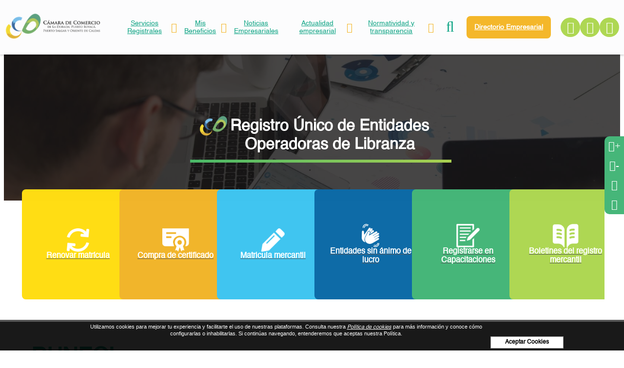

--- FILE ---
content_type: text/html;charset=UTF-8
request_url: https://www.camaradorada.org.co/es/registro-unico-de-entidades-operadoras-de-libranza
body_size: 9124
content:
 <!DOCTYPE html>
<html lang="es">

<head><link rel="canonical" href="https://www.camaradorada.org.co/es/registro-unico-de-entidades-operadoras-de-libranza" />
<meta property="og:url" content="https://www.camaradorada.org.co/es/registro-unico-de-entidades-operadoras-de-libranza" />

    <meta name="viewport" content="width=device-width, initial-scale=1.0, maximum-scale=1.0, user-scalable=no">

    <script>function detenerError(e){/*console.log(e);*/return true}window.onerror=detenerError</script>
				<!-- Global site tag (gtag.js) - Google Analytics -->
				<script async src="https://www.googletagmanager.com/gtag/js?id=G-J293N8F4BW"></script>
				<script>
					window.dataLayer = window.dataLayer || [];
					function gtag(){dataLayer.push(arguments);}
					gtag('js', new Date());

					gtag('config', 'G-J293N8F4BW');

					gtag('event', 'PageGear:Paginas', {
						'event_category': 'Function:ver',
						'event_label': 'Param:9'
					});

				</script>
			<script  src="https://www.pagegear.co/es/CDN/js/jquery/jquery-1.11.0.min.js" type="text/javascript"></script>
<script src="https://cdn.onesignal.com/sdks/OneSignalSDK.js" defer></script><script>var OneSignal = window.OneSignal || []; OneSignal.push(function() {OneSignal.init({appId: "81366efc-71d5-4a3c-8308-db7c0c8febb0", });});</script>
			<link rel="preload" href="https://s3.pagegear.co/static/bootstrap/3.3.5/css/bootstrap-clean.min.css" as="style" onload="this.onload=null;this.rel='stylesheet'">
			<noscript><link rel="stylesheet" href="https://s3.pagegear.co/static/bootstrap/3.3.5/css/bootstrap-clean.min.css"></noscript>
		<script  src="https://s3.pagegear.co/static/bootstrap/3.3.5/js/bootstrap.min.js" type="text/javascript" defer></script>

			<link rel="preload" href="https://www.pagegear.co/es/editor/ContentBuilder/pge_editor.css?v14" as="style" onload="this.onload=null;this.rel='stylesheet'">
			<noscript><link rel="stylesheet" href="https://www.pagegear.co/es/editor/ContentBuilder/pge_editor.css?v14"></noscript>
		
			<link rel="preload" href="https://www.pagegear.co/es/dominios/exusmultimedia/plantillas/2017/recursos/editor-global.css?2026020119" as="style" onload="this.onload=null;this.rel='stylesheet'">
			<noscript><link rel="stylesheet" href="https://www.pagegear.co/es/dominios/exusmultimedia/plantillas/2017/recursos/editor-global.css?2026020119"></noscript>
		
			<link rel="preload" href="https://s3.pagegear.co/static/editor/contentbuilder/4.1.2/assets/minimalist-blocks/content.css?v12" as="style" onload="this.onload=null;this.rel='stylesheet'">
			<noscript><link rel="stylesheet" href="https://s3.pagegear.co/static/editor/contentbuilder/4.1.2/assets/minimalist-blocks/content.css?v12"></noscript>
		<script  src="https://www.pagegear.co/es/CDN/js/PageGearInit.4.0.9.js?9" type="text/javascript" defer></script>
<script  src="https://www.pagegear.co/es/ext/cookies/widget.js?0.22603700 1769991002" type="text/javascript" defer></script>
<meta charset="utf-8">
<title>Cámara de Comercio la Dorada Registro Único de Entidades Operadoras de</title><meta name="Generator" content="PageGear | Exus.com.co"/>
<meta name="PageGearCacheID" content="41911fdeea161f9c6a26af1d62579d0d-0"/>
<meta name="description" content="El Registro Único Nacional de Entidades Operadoras de Libranza es un nuevo registro virtual que es operado por las cámaras de comercio colombianas...."/>
<meta name="category" content="Paginas"/>
<meta name="robots" content="INDEX,FOLLOW,ARCHIVE"/>
<meta name="Distribution" content="global"/>
<meta name="rating" content="general"/>
<script type="application/ld+json">{"@context":"https:\/\/schema.org","@type":"WebSite","url":"https:\/\/www.camaradorada.org.co\/es\/registro-unico-de-entidades-operadoras-de-libranza","name":"C\u00e1mara de Comercio la Dorada Registro \u00danico de Entidades Operadoras de","description":"El Registro \u00danico Nacional de Entidades Operadoras de Libranza es un nuevo registro virtual que es operado por las c\u00e1maras de comercio colombianas....","publisher":"PageGear Cloud","potentialAction":{"@type":"SearchAction","target":"https:\/\/www.camaradorada.org.co\/es\/buscar\/?q={search_term}","query-input":"required name=search_term"},"author":{"@type":"Organization","url":"https:\/\/www.camaradorada.org.co","name":"Camaradorada.org.co"}}</script><meta property="og:title" content="Cámara de Comercio la Dorada Registro Único de Entidades Operadoras de"/>
<meta property="og:type" content="website"/>
<meta property="og:image" content=""/>
<meta property="og:site_name" content="Cámara de Comercio la Dorada Registro Único de Entidades Operadoras de"/>
<meta property="og:description" content="El Registro Único Nacional de Entidades Operadoras de Libranza es un nuevo registro virtual que es operado por las cámaras de comercio colombianas...."/>
<meta property="fb:admins" content="518506981"/>
<meta name="twitter:site" content="@exusmultimedia">
<meta name="twitter:creator" content="@exusmultimedia">
<meta name="twitter:card" content="summary_large_image">
<meta name="twitter:title" content="Cámara de Comercio la Dorada Registro Único de Entidades Operadoras de">
<meta name="twitter:description" content="El Registro Único Nacional de Entidades Operadoras de Libranza es un nuevo registro virtual que es operado por las cámaras de comercio colombianas....">
<meta name="twitter:image:src" content="">
<script>var pgeurlreal = "https://www.camaradorada.org.co/es/"; var pgeuploaddir = "pge/upload/"; </script>
<link rel="shortcut icon" href="https://www.camaradorada.org.co/es/dominios/ccd.pagegear.co/upload/favicon.ico" />
<link rel="alternate" type="application/rss+xml" title="Cámara de Comercio la Dorada Registro Único de Entidades Operadoras de" href="https://www.camaradorada.org.co/es/rss.xml" />
<link rel="dns-prefetch" href="//www.pagegear.co" />
<link rel="dns-prefetch" href="//s3.pagegear.co" />
<link rel="dns-prefetch" href="//www.google.com" />
<link rel="dns-prefetch" href="//www.google-analytics.com" />
<link rel="dns-prefetch" href="//www.googleadsservices.com" />
<link rel="dns-prefetch" href="//www.googletagmanager.com" />
<link rel="dns-prefetch" href="//fonts.googleapis.com" />
<link rel="dns-prefetch" href="//fonts.gstatic.com" />
<link rel="stylesheet" href="/es/CDN/pagegear_styleguide/styleguide.css?v1"/>

			<link rel="preload" href="https://fonts.googleapis.com/css2?family=Poppins:wght@300;400;500;600;700;800;900&display=swap" as="style" onload="this.onload=null;this.rel='stylesheet'">
			<noscript><link rel="stylesheet" href="https://fonts.googleapis.com/css2?family=Poppins:wght@300;400;500;600;700;800;900&display=swap"></noscript>
		<script  src="https://www.camaradorada.org.co/es/dominios/ccd.pagegear.co/plantillas/pagegear/recursos/wow.min.js" type="text/javascript" defer></script>



    <script type="text/javascript" src="https://www.camaradorada.org.co/es/dominios/ccd.pagegear.co/plantillas/pagegear/recursos/scripts.js?V001"></script>
    <link type="text/css" rel="stylesheet" href="https://www.camaradorada.org.co/es/dominios/ccd.pagegear.co/plantillas/pagegear/recursos/jquery.mmenu.all.css?v001" />
	<script type="text/javascript" src="https://www.camaradorada.org.co/es/dominios/ccd.pagegear.co/plantillas/pagegear/recursos/jquery.mmenu.all.js?v001"></script>
    <link type="text/css" rel="stylesheet" href="https://www.camaradorada.org.co/es/dominios/ccd.pagegear.co/plantillas/pagegear/recursos/jbility.css?V001" />
    <script type="text/javascript" src="https://www.camaradorada.org.co/es/dominios/ccd.pagegear.co/plantillas/pagegear/recursos/jbility.js?V001"></script>
    <script type="text/javascript" src="https://www.camaradorada.org.co/es/dominios/ccd.pagegear.co/plantillas/pagegear/recursos/jquery.glossarize.js?V001"></script>
    <link rel="stylesheet" href="https://www.camaradorada.org.co/es/dominios/ccd.pagegear.co/plantillas/pagegear/recursos/design.css?v004" />



    <script type="text/javascript">
    var globalLang = 'es-es';
    // speechSynthesis.cancel();
    var speechSynthesis = window.speechSynthesis;

    function speak(text, language) {
        var s = new SpeechSynthesisUtterance(text);
        s.lang = language;
        speechSynthesis.speak(s)
    }

    function speakArticle(language) {
        var container = document.getElementById("speech");
        var contentToSpeak = container.innerText;
        // console.log(contentToSpeak)
        speak(contentToSpeak, language);
    }


    function pauseArticle() {
        speechSynthesis.cancel();
    }


    $(document).ready(function() {
        $(".play").hide();
        $(".pause").hide();
        $(".speak").click(function() {
            $(this).hide()
            $(".pause").show();
        });
        $(".pause").click(function() {
            $(".speak").show();
            $(this).hide();
        });

        $('.content-main').attr('id', 'speech');
    });
    </script>

</head>

<body class="play-voz"  id="main-paginas">
    <main class="content-main">
        <header class="home">
            <div class="ct-header">
                <div class="header-content dis-flex">
                    <div class="nav-brand">
                        <a href="https://www.camaradorada.org.co/es/" class="dis-blo log">
                            <img src="https://www.camaradorada.org.co/es/dominios/ccd.pagegear.co/plantillas/pagegear/recursos/logo-camara-de-comercio-dorada.png"
                                alt="Cámara de Comercio de la Dorada, Puerto Boyacá, Puerto Salgar y Oriente de Caldas."
                                class="img-responsive cursor">
                        </a>
                    </div>


                    <div class="content-info-header">
                        <div class="navbar-header">
                            <nav class="main-nav zoomIn">
                                
		<script type='text/javascript'>
		jQuery(function($) {
			$(document).ready(function(){
				$('#menu-main-desktop ul').css({display: 'none'});
				$('#menu-main-desktop li').hover(function(){
					$('.submenu').css({overflow: 'visible'});
					$(this).find('ul:first:hidden').css({visibility: 'visible',display: 'none'}).slideDown(100);
					},function(){
						$(this).find('ul:first').hide();
					});
			});
		});
		</script>
		<ul id="menu-main-desktop"><li class='menuplus_n1_0' target="_blank"><a target="_blank" href="https://www.camaradorada.org.co/es/" >Servicios Registrales</a><ul class="submenu" ><li class='' ><a href="https://www.camaradorada.org.co/es/" >&raquo; Registros públicos</a><ul class="subsubmenu" ><li class='' ><a href="https://www.camaradorada.org.co/es/ipaginas/ver/71/" ><span class='fa fa-info-circle'></span> (Nuevo) Protocolo Digitalización Certificada</a></li><li class='' ><a href="https://www.camaradorada.org.co/es/registro-mercantil-PG5" >Registro mercantil</a></li><li class='' ><a href="https://www.camaradorada.org.co/es/registro-de-esal-(entidades-sin-animo-de-lucro)-PG6" >Registro de ESAL (Entidades Sin Ánimo de Lucro)</a></li><li class='' ><a href="https://www.camaradorada.org.co/es/registro-unico-de-proponentes-PG7" >Registro Único de proponentes</a></li><li class='' ><a href="https://www.camaradorada.org.co/es/registro-nacional-de-turismo-PG8" >Registro Nacional de Turismo</a></li><li class='' ><a href="https://www.camaradorada.org.co/es/registro-unico-de-entidades-operadoras-de-libranza-PG9" >Registro Único de Operadores de Libranza</a></li><li class='' ><a href="https://www.camaradorada.org.co/es/registro-unico-de-entidades-de-economia-solidaria-PG10" >Registro Único de Entidades de Economía Solidaria</a></li><li class='' ><a href="https://www.camaradorada.org.co/es/registro-de-veedurias-ciudadanas-o-redes-de-veedurias-ciudadanas-PG11" >Registro de Veedurías ciudadanas o redes de Veedurías Ciudadanas</a></li><li class='' ><a href="https://www.camaradorada.org.co/es/igs_documentos/listado/232/" >Boletines de registro mercantil</a></li><li class='' ><a href="https://www.camaradorada.org.co/es/consulta-solicitudes-de-registros-PG13" >Consulta solicitudes de Registros</a></li><li class='' ><a href="https://www.camaradorada.org.co/es/registro-de-las-personas-naturales-y-juridicas-que-ejerzan-la-actividad-de-vendedores-de-suerte-y-azar-PG14" >Registro de las personas naturales y jurídicas que ejerzan la actividad de vendedores de suerte y azar</a></li><li class='lastMenuPlus ' ><a href="https://www.camaradorada.org.co/es/registro-de-entidades-extranjeras-de-derechos-privado-sin-animo-de-lucro-con-domicilio-en-el-exterior-PG15" >Registro de entidades extranjeras de derechos privado sin ánimo de lucro con domicilio en el exterior</a></li></ul></li><li class='' ><a href="https://www.camaradorada.org.co/es/" >&raquo; Costos</a><ul class="subsubmenu" ><li class='' ><a href="https://www.camaradorada.org.co/es/costos-y-tarifas" ><span class='undefined'></span> Año 2026</a></li><li class='' ><a href="https://www.camaradorada.org.co/es/" >Años anteriores</a><ul  ><li class='' ><a href="https://s3.pagegear.co/461/71/tarifas_mercantil_proponentes_y_libranza_2025.pdf" >Tarifas Mercantil, Proponentes y Libranza 2025</a></li><li class='' ><a href="https://s3.pagegear.co/461/71/fdpd_12_tabla_de_precios_de_tarifas_privadas_vo.1.pdf" >Tarifas de Ingresos Privados 2025</a></li><li class='' ><a href="https://s3.pagegear.co/461/71/tarifas_privadas_2024.pdf" >Tarifas de Ingresos Privados 2024</a></li><li class='' ><a href="https://s3.pagegear.co/461/71/circular_1510_tarifas_vigencia_2024._1.pdf" >Tarifas de Registros Públicos 2024</a></li><li class='' ><a href="https://s3.pagegear.co/461/71/tarifas_centro_de_conciliacion_ano_2023.pdf" >Tarifas de Centro de Conciliación 2023</a></li><li class='' ><a href="https://s3.pagegear.co/461/71/circular_1495_tarifas_2023.pdf" >Tarifas de Registros Públicos 2023</a></li><li class='' ><a href="https://s3.pagegear.co/461/69/2022/costos/tarifas_centro_de_conciliacion_2020.pdf" >Tarifas de Centro de Conciliación 2022</a></li><li class='' ><a href="https://s3.pagegear.co/461/69/2022/costos/tarifas_ingresos_privados_2020.pdf" >Tarifas Ingresos Privados 2022</a></li><li class='lastMenuPlus ' ><a href="https://s3.pagegear.co/461/71/circular_1461_tarifas_2022_1.pdf" >Tarifas de Registros Públicos 2022</a></li></ul></li><li class='lastMenuPlus ' ><a href="https://www.vue.gov.co/tramites-y-consultas/preliquidador-registro-mercantil?c=17380" >Calculadora de renovación</a></li></ul></li><li class='lastMenuPlus ' ><a href="https://www.camaradorada.org.co/es/centrodeconciliacion" >Centros de Conciliación</a></li></ul></li><li class='menuplus_n1_1' ><a  href="https://www.camaradorada.org.co/es/" >Mis Beneficios</a><ul class="submenu" ><li class='' ><a href="https://www.camaradorada.org.co/es/" >&raquo; Beneficios Afiliados VIP</a><ul class="subsubmenu" ><li class='' ><a href="https://www.camaradorada.org.co/es/ipaginas/ver/75/" >¿Qué es ser Afiliado?</a></li><li class='' target="_blank"><a href="https://s3.pagegear.co/461/70/archivos_afiliados/reglamento_de_afiliados.pdf" target="_blank">Reglamento Afiliados</a></li><li class='' ><a href="https://www.camaradorada.org.co/es/ipaginas/ver/76/" >Certificados GRATIS</a></li><li class='' ><a href="https://www.camaradorada.org.co/es/convenios-afiliados-PG67" >Cupones de Descuento</a></li><li class='' ><a href="https://www.camaradorada.org.co/es/ipaginas/ver/77/" >Encuentros Empresariales</a></li><li class='lastMenuPlus ' target="_blank"><a href="https://s3.pagegear.co/461/70/archivos_afiliados/beneficios_de_ser_afiliado_ccd.pdf" target="_blank">Más Beneficios</a></li></ul></li><li class='' ><a href="https://www.camaradorada.org.co/es/" >&raquo; Asesorías Gratuitas</a><ul class="subsubmenu" ><li class='' ><a href="https://www.camaradorada.org.co/es/" >Asesoría Jurídica </a></li><li class='' ><a href="https://www.camaradorada.org.co/es/" >Asesoría Financiera</a></li><li class='' ><a href="https://www.camaradorada.org.co/es/" >Asesoría en Mercadeo </a></li><li class='' ><a href="https://www.camaradorada.org.co/es/" >Registro Invima para Productos</a></li><li class='lastMenuPlus ' ><a href="https://www.camaradorada.org.co/es/" >Registro de Marca SIC</a></li></ul></li><li class='' ><a href="https://www.camaradorada.org.co/es/formacionavanzada" >Formación Avanzada</a></li><li class='' ><a href="https://www.camaradorada.org.co/es/calendario-de-capacitaciones-del-trimestre-PG16" >Formación Empresarial</a></li><li class='' ><a href="https://www.camaradorada.org.co/es/feriasymisiones" >&raquo; Ferias Empresariales</a><ul class="subsubmenu" ><li class='' ><a href="https://www.camaradorada.org.co/es/" >Festival de la Hamburguesa Dorada</a></li><li class='' ><a href="https://www.camaradorada.org.co/es/" >Festival de la Hamburguesa Puerto Boyacá</a></li><li class='' ><a href="https://www.camaradorada.org.co/es/" >Festival Gastronómico y Turístico “Lo Nuestro”</a></li><li class='' ><a href="https://www.camaradorada.org.co/es/" >Festival de la Empanada de Oro</a></li><li class='' ><a href="https://www.camaradorada.org.co/es/" >Festival de la Empanada Puerto Boyacá</a></li><li class='' ><a href="https://www.camaradorada.org.co/es/" >Día del Tendero La Dorada</a></li><li class='lastMenuPlus ' ><a href="https://www.camaradorada.org.co/es/" >Día del Tendero Puerto Boyacá </a></li></ul></li><li class='' ><a href="https://www.camaradorada.org.co/es/feriasymisiones" >&raquo; Misiones Empresariales</a><ul class="subsubmenu" ><li class='' ><a href="https://www.camaradorada.org.co/es/vitrinaturisticaanato" >Vitrina Turística ANATO</a></li><li class='' ><a href="https://www.camaradorada.org.co/es/colombiamoda" >Colombiamoda | Inexmoda</a></li><li class='' ><a href="https://www.camaradorada.org.co/es/" >Agroexpo</a></li><li class='' ><a href="https://www.camaradorada.org.co/es/expopartes" >Expopartes </a></li><li class='lastMenuPlus ' ><a href="https://www.camaradorada.org.co/es/" >Belleza y Salud</a></li></ul></li><li class='' ><a href="https://www.camaradorada.org.co/es/" >&raquo; Programas de Fortalecimiento</a><ul class="subsubmenu" ><li class='' ><a href="https://www.camaradorada.org.co/es/ipaginas/ver/70/" >Mujer Emprende</a></li><li class='' ><a href="https://www.camaradorada.org.co/es/tiendatek" >TiendaTek</a></li><li class='lastMenuPlus ' ><a href="https://www.camaradorada.org.co/es/fortaleser" >FortaleSER</a></li></ul></li><li class='lastMenuPlus ' ><a href="https://www.camaradorada.org.co/es/" >&raquo; Espacios Empresariales</a><ul class="subsubmenu" ><li class='' ><a href="https://www.camaradorada.org.co/es/auditoriosedeprincipal" >Auditorio (80 personas)</a></li><li class='' ><a href="https://www.camaradorada.org.co/es/salaempresarialsedeprincipal" >Sala Empresarial (40 personas)</a></li><li class='lastMenuPlus ' ><a href="https://www.camaradorada.org.co/es/saladejuntassedeprincipal" >Sala de Juntas (12 personas)</a></li></ul></li></ul></li><li class='menuplus_n1_2' ><a  href="https://www.camaradorada.org.co/es/noticias--EVC267" >Noticias Empresariales</a></li><li class='menuplus_n1_3' target="_blank"><a target="_blank" href="https://www.camaradorada.org.co/es/" >Actualidad empresarial</a><ul class="submenu" ><li class='' ><a href="https://www.camaradorada.org.co/es/ipaginas/ver/81/" >&raquo; Laboratorio de Creatividad e Innovación</a><ul class="subsubmenu" ><li class='' ><a href="https://www.camaradorada.org.co/es/ipaginas/ver/83/" >Programación</a></li><li class='' ><a href="https://www.camaradorada.org.co/es/ipaginas/ver/78/" >Cápsulas de Innovación</a></li><li class='lastMenuPlus ' ><a href="https://www.camaradorada.org.co/es/" >Talleres de Despertar Creativo</a><ul  ><li class='lastMenuPlus ' ><a href="https://www.camaradorada.org.co/es/" >Taller Innova-Tron</a></li></ul></li></ul></li><li class='lastMenuPlus ' ><a href="https://www.camaradorada.org.co/es/estudio-economico-CPG250" >Estudios económicos</a></li></ul></li><li class='lastMenuPlus' target="_blank"><a target="_blank" href="https://www.camaradorada.org.co/es/transparencia-y-acceso-a-la-informacion-publica-PG65" >Normatividad y transparencia</a><ul class="submenu" ><li class='' ><a href="https://www.camaradorada.org.co/es/nuestra-camara-PG29" >&raquo; Nuestra Cámara</a><ul class="subsubmenu" ><li class='' ><a href="https://www.camaradorada.org.co/es/quienes-somos-PG29" >Quienes somos</a></li><li class='' ><a href="https://www.camaradorada.org.co/es/nuestros-municipios-CPG257" >Nuestros municipios</a></li><li class='' ><a href="https://www.camaradorada.org.co/es/junta-directiva-PG40" >Junta Directiva</a></li><li class='' ><a href="https://www.camaradorada.org.co/es/trabajaconnosotros" >Trabaja con nosotros</a></li><li class='' ><a href="https://www.camaradorada.org.co/es/antecedentes-PG42" >Nuestra historia</a></li><li class='' ><a href="https://www.camaradorada.org.co/es/portafolio-PG43" >Portafolio</a></li><li class='lastMenuPlus ' ><a href="https://ccd.pagegear.co/es/iformgenerator/verform/G69/4/registre_su_peticion_queja_reclamo_o_sugerencia/" >Registre su petición, queja, reclamo o sugerencia</a></li></ul></li><li class='lastMenuPlus ' target="_blank"><a href="https://www.camaradorada.org.co/es/transparencia-y-acceso-a-la-informacion-publica-PG65" target="_blank">&raquo; Transparencia y acceso a la información pública</a><ul class="subsubmenu" ><li class='' ><a href="https://www.camaradorada.org.co/es/informacion-de-la-entidad-PG45" >Información de la entidad</a></li><li class='' ><a href="https://www.camaradorada.org.co/es/normativa-PG47" >Normativa</a></li><li class='' ><a href="https://www.camaradorada.org.co/es/contratacion-PG48" >Contratación</a></li><li class='' ><a href="https://www.camaradorada.org.co/es/planeacion-presupuesto-e-informes-PG49" >Planeación, Presupuesto e Informes</a></li><li class='' ><a href="https://www.camaradorada.org.co/es/tramites-PG50" >Trámites</a></li><li class='' ><a href="https://www.camaradorada.org.co/es/participa-PG51" >Participa</a></li><li class='' ><a href="https://www.camaradorada.org.co/es/datos-abiertos-PG52" >Datos Abiertos</a></li><li class='' ><a href="https://www.camaradorada.org.co/es/informacion-especifica-para-grupos-de-interes-PG53" >Información específica para grupos de interés</a></li><li class='' ><a href="https://www.camaradorada.org.co/es/obligacion-de-reporte-de-informacion-especifica-por-parte-de-la-entidad-PG55" > Obligación de reporte de información específica por parte de la entidad</a></li><li class='' ><a href="https://www.camaradorada.org.co/es/transparencia-pasiva-PG58" >Transparencia pasiva</a></li><li class='lastMenuPlus ' ><a href="https://www.camaradorada.org.co/es/directivas-procuraduria-general-de-la-nacion-PG59" >Directivas Procuraduría General de la Nación</a></li></ul></li></ul></li></ul>                            </nav>
                        </div>

                        <div class="nav-mobile">
                            <nav id="menu-mobile" class="main-nav-mobile">
                                <div>
                                    
		<script type='text/javascript'>
		jQuery(function($) {
			$(document).ready(function(){
				$('#menu-main-desktop ul').css({display: 'none'});
				$('#menu-main-desktop li').hover(function(){
					$('.submenu').css({overflow: 'visible'});
					$(this).find('ul:first:hidden').css({visibility: 'visible',display: 'none'}).slideDown(100);
					},function(){
						$(this).find('ul:first').hide();
					});
			});
		});
		</script>
		<ul id="menu-main-desktop"><li class='menuplus_n1_0' target="_blank"><a target="_blank" href="https://www.camaradorada.org.co/es/" >Servicios Registrales</a><ul class="submenu" ><li class='' ><a href="https://www.camaradorada.org.co/es/" >&raquo; Registros públicos</a><ul class="subsubmenu" ><li class='' ><a href="https://www.camaradorada.org.co/es/ipaginas/ver/71/" ><span class='fa fa-info-circle'></span> (Nuevo) Protocolo Digitalización Certificada</a></li><li class='' ><a href="https://www.camaradorada.org.co/es/registro-mercantil-PG5" >Registro mercantil</a></li><li class='' ><a href="https://www.camaradorada.org.co/es/registro-de-esal-(entidades-sin-animo-de-lucro)-PG6" >Registro de ESAL (Entidades Sin Ánimo de Lucro)</a></li><li class='' ><a href="https://www.camaradorada.org.co/es/registro-unico-de-proponentes-PG7" >Registro Único de proponentes</a></li><li class='' ><a href="https://www.camaradorada.org.co/es/registro-nacional-de-turismo-PG8" >Registro Nacional de Turismo</a></li><li class='' ><a href="https://www.camaradorada.org.co/es/registro-unico-de-entidades-operadoras-de-libranza-PG9" >Registro Único de Operadores de Libranza</a></li><li class='' ><a href="https://www.camaradorada.org.co/es/registro-unico-de-entidades-de-economia-solidaria-PG10" >Registro Único de Entidades de Economía Solidaria</a></li><li class='' ><a href="https://www.camaradorada.org.co/es/registro-de-veedurias-ciudadanas-o-redes-de-veedurias-ciudadanas-PG11" >Registro de Veedurías ciudadanas o redes de Veedurías Ciudadanas</a></li><li class='' ><a href="https://www.camaradorada.org.co/es/igs_documentos/listado/232/" >Boletines de registro mercantil</a></li><li class='' ><a href="https://www.camaradorada.org.co/es/consulta-solicitudes-de-registros-PG13" >Consulta solicitudes de Registros</a></li><li class='' ><a href="https://www.camaradorada.org.co/es/registro-de-las-personas-naturales-y-juridicas-que-ejerzan-la-actividad-de-vendedores-de-suerte-y-azar-PG14" >Registro de las personas naturales y jurídicas que ejerzan la actividad de vendedores de suerte y azar</a></li><li class='lastMenuPlus ' ><a href="https://www.camaradorada.org.co/es/registro-de-entidades-extranjeras-de-derechos-privado-sin-animo-de-lucro-con-domicilio-en-el-exterior-PG15" >Registro de entidades extranjeras de derechos privado sin ánimo de lucro con domicilio en el exterior</a></li></ul></li><li class='' ><a href="https://www.camaradorada.org.co/es/" >&raquo; Costos</a><ul class="subsubmenu" ><li class='' ><a href="https://www.camaradorada.org.co/es/costos-y-tarifas" ><span class='undefined'></span> Año 2026</a></li><li class='' ><a href="https://www.camaradorada.org.co/es/" >Años anteriores</a><ul  ><li class='' ><a href="https://s3.pagegear.co/461/71/tarifas_mercantil_proponentes_y_libranza_2025.pdf" >Tarifas Mercantil, Proponentes y Libranza 2025</a></li><li class='' ><a href="https://s3.pagegear.co/461/71/fdpd_12_tabla_de_precios_de_tarifas_privadas_vo.1.pdf" >Tarifas de Ingresos Privados 2025</a></li><li class='' ><a href="https://s3.pagegear.co/461/71/tarifas_privadas_2024.pdf" >Tarifas de Ingresos Privados 2024</a></li><li class='' ><a href="https://s3.pagegear.co/461/71/circular_1510_tarifas_vigencia_2024._1.pdf" >Tarifas de Registros Públicos 2024</a></li><li class='' ><a href="https://s3.pagegear.co/461/71/tarifas_centro_de_conciliacion_ano_2023.pdf" >Tarifas de Centro de Conciliación 2023</a></li><li class='' ><a href="https://s3.pagegear.co/461/71/circular_1495_tarifas_2023.pdf" >Tarifas de Registros Públicos 2023</a></li><li class='' ><a href="https://s3.pagegear.co/461/69/2022/costos/tarifas_centro_de_conciliacion_2020.pdf" >Tarifas de Centro de Conciliación 2022</a></li><li class='' ><a href="https://s3.pagegear.co/461/69/2022/costos/tarifas_ingresos_privados_2020.pdf" >Tarifas Ingresos Privados 2022</a></li><li class='lastMenuPlus ' ><a href="https://s3.pagegear.co/461/71/circular_1461_tarifas_2022_1.pdf" >Tarifas de Registros Públicos 2022</a></li></ul></li><li class='lastMenuPlus ' ><a href="https://www.vue.gov.co/tramites-y-consultas/preliquidador-registro-mercantil?c=17380" >Calculadora de renovación</a></li></ul></li><li class='lastMenuPlus ' ><a href="https://www.camaradorada.org.co/es/centrodeconciliacion" >Centros de Conciliación</a></li></ul></li><li class='menuplus_n1_1' ><a  href="https://www.camaradorada.org.co/es/" >Mis Beneficios</a><ul class="submenu" ><li class='' ><a href="https://www.camaradorada.org.co/es/" >&raquo; Beneficios Afiliados VIP</a><ul class="subsubmenu" ><li class='' ><a href="https://www.camaradorada.org.co/es/ipaginas/ver/75/" >¿Qué es ser Afiliado?</a></li><li class='' target="_blank"><a href="https://s3.pagegear.co/461/70/archivos_afiliados/reglamento_de_afiliados.pdf" target="_blank">Reglamento Afiliados</a></li><li class='' ><a href="https://www.camaradorada.org.co/es/ipaginas/ver/76/" >Certificados GRATIS</a></li><li class='' ><a href="https://www.camaradorada.org.co/es/convenios-afiliados-PG67" >Cupones de Descuento</a></li><li class='' ><a href="https://www.camaradorada.org.co/es/ipaginas/ver/77/" >Encuentros Empresariales</a></li><li class='lastMenuPlus ' target="_blank"><a href="https://s3.pagegear.co/461/70/archivos_afiliados/beneficios_de_ser_afiliado_ccd.pdf" target="_blank">Más Beneficios</a></li></ul></li><li class='' ><a href="https://www.camaradorada.org.co/es/" >&raquo; Asesorías Gratuitas</a><ul class="subsubmenu" ><li class='' ><a href="https://www.camaradorada.org.co/es/" >Asesoría Jurídica </a></li><li class='' ><a href="https://www.camaradorada.org.co/es/" >Asesoría Financiera</a></li><li class='' ><a href="https://www.camaradorada.org.co/es/" >Asesoría en Mercadeo </a></li><li class='' ><a href="https://www.camaradorada.org.co/es/" >Registro Invima para Productos</a></li><li class='lastMenuPlus ' ><a href="https://www.camaradorada.org.co/es/" >Registro de Marca SIC</a></li></ul></li><li class='' ><a href="https://www.camaradorada.org.co/es/formacionavanzada" >Formación Avanzada</a></li><li class='' ><a href="https://www.camaradorada.org.co/es/calendario-de-capacitaciones-del-trimestre-PG16" >Formación Empresarial</a></li><li class='' ><a href="https://www.camaradorada.org.co/es/feriasymisiones" >&raquo; Ferias Empresariales</a><ul class="subsubmenu" ><li class='' ><a href="https://www.camaradorada.org.co/es/" >Festival de la Hamburguesa Dorada</a></li><li class='' ><a href="https://www.camaradorada.org.co/es/" >Festival de la Hamburguesa Puerto Boyacá</a></li><li class='' ><a href="https://www.camaradorada.org.co/es/" >Festival Gastronómico y Turístico “Lo Nuestro”</a></li><li class='' ><a href="https://www.camaradorada.org.co/es/" >Festival de la Empanada de Oro</a></li><li class='' ><a href="https://www.camaradorada.org.co/es/" >Festival de la Empanada Puerto Boyacá</a></li><li class='' ><a href="https://www.camaradorada.org.co/es/" >Día del Tendero La Dorada</a></li><li class='lastMenuPlus ' ><a href="https://www.camaradorada.org.co/es/" >Día del Tendero Puerto Boyacá </a></li></ul></li><li class='' ><a href="https://www.camaradorada.org.co/es/feriasymisiones" >&raquo; Misiones Empresariales</a><ul class="subsubmenu" ><li class='' ><a href="https://www.camaradorada.org.co/es/vitrinaturisticaanato" >Vitrina Turística ANATO</a></li><li class='' ><a href="https://www.camaradorada.org.co/es/colombiamoda" >Colombiamoda | Inexmoda</a></li><li class='' ><a href="https://www.camaradorada.org.co/es/" >Agroexpo</a></li><li class='' ><a href="https://www.camaradorada.org.co/es/expopartes" >Expopartes </a></li><li class='lastMenuPlus ' ><a href="https://www.camaradorada.org.co/es/" >Belleza y Salud</a></li></ul></li><li class='' ><a href="https://www.camaradorada.org.co/es/" >&raquo; Programas de Fortalecimiento</a><ul class="subsubmenu" ><li class='' ><a href="https://www.camaradorada.org.co/es/ipaginas/ver/70/" >Mujer Emprende</a></li><li class='' ><a href="https://www.camaradorada.org.co/es/tiendatek" >TiendaTek</a></li><li class='lastMenuPlus ' ><a href="https://www.camaradorada.org.co/es/fortaleser" >FortaleSER</a></li></ul></li><li class='lastMenuPlus ' ><a href="https://www.camaradorada.org.co/es/" >&raquo; Espacios Empresariales</a><ul class="subsubmenu" ><li class='' ><a href="https://www.camaradorada.org.co/es/auditoriosedeprincipal" >Auditorio (80 personas)</a></li><li class='' ><a href="https://www.camaradorada.org.co/es/salaempresarialsedeprincipal" >Sala Empresarial (40 personas)</a></li><li class='lastMenuPlus ' ><a href="https://www.camaradorada.org.co/es/saladejuntassedeprincipal" >Sala de Juntas (12 personas)</a></li></ul></li></ul></li><li class='menuplus_n1_2' ><a  href="https://www.camaradorada.org.co/es/noticias--EVC267" >Noticias Empresariales</a></li><li class='menuplus_n1_3' target="_blank"><a target="_blank" href="https://www.camaradorada.org.co/es/" >Actualidad empresarial</a><ul class="submenu" ><li class='' ><a href="https://www.camaradorada.org.co/es/ipaginas/ver/81/" >&raquo; Laboratorio de Creatividad e Innovación</a><ul class="subsubmenu" ><li class='' ><a href="https://www.camaradorada.org.co/es/ipaginas/ver/83/" >Programación</a></li><li class='' ><a href="https://www.camaradorada.org.co/es/ipaginas/ver/78/" >Cápsulas de Innovación</a></li><li class='lastMenuPlus ' ><a href="https://www.camaradorada.org.co/es/" >Talleres de Despertar Creativo</a><ul  ><li class='lastMenuPlus ' ><a href="https://www.camaradorada.org.co/es/" >Taller Innova-Tron</a></li></ul></li></ul></li><li class='lastMenuPlus ' ><a href="https://www.camaradorada.org.co/es/estudio-economico-CPG250" >Estudios económicos</a></li></ul></li><li class='lastMenuPlus' target="_blank"><a target="_blank" href="https://www.camaradorada.org.co/es/transparencia-y-acceso-a-la-informacion-publica-PG65" >Normatividad y transparencia</a><ul class="submenu" ><li class='' ><a href="https://www.camaradorada.org.co/es/nuestra-camara-PG29" >&raquo; Nuestra Cámara</a><ul class="subsubmenu" ><li class='' ><a href="https://www.camaradorada.org.co/es/quienes-somos-PG29" >Quienes somos</a></li><li class='' ><a href="https://www.camaradorada.org.co/es/nuestros-municipios-CPG257" >Nuestros municipios</a></li><li class='' ><a href="https://www.camaradorada.org.co/es/junta-directiva-PG40" >Junta Directiva</a></li><li class='' ><a href="https://www.camaradorada.org.co/es/trabajaconnosotros" >Trabaja con nosotros</a></li><li class='' ><a href="https://www.camaradorada.org.co/es/antecedentes-PG42" >Nuestra historia</a></li><li class='' ><a href="https://www.camaradorada.org.co/es/portafolio-PG43" >Portafolio</a></li><li class='lastMenuPlus ' ><a href="https://ccd.pagegear.co/es/iformgenerator/verform/G69/4/registre_su_peticion_queja_reclamo_o_sugerencia/" >Registre su petición, queja, reclamo o sugerencia</a></li></ul></li><li class='lastMenuPlus ' target="_blank"><a href="https://www.camaradorada.org.co/es/transparencia-y-acceso-a-la-informacion-publica-PG65" target="_blank">&raquo; Transparencia y acceso a la información pública</a><ul class="subsubmenu" ><li class='' ><a href="https://www.camaradorada.org.co/es/informacion-de-la-entidad-PG45" >Información de la entidad</a></li><li class='' ><a href="https://www.camaradorada.org.co/es/normativa-PG47" >Normativa</a></li><li class='' ><a href="https://www.camaradorada.org.co/es/contratacion-PG48" >Contratación</a></li><li class='' ><a href="https://www.camaradorada.org.co/es/planeacion-presupuesto-e-informes-PG49" >Planeación, Presupuesto e Informes</a></li><li class='' ><a href="https://www.camaradorada.org.co/es/tramites-PG50" >Trámites</a></li><li class='' ><a href="https://www.camaradorada.org.co/es/participa-PG51" >Participa</a></li><li class='' ><a href="https://www.camaradorada.org.co/es/datos-abiertos-PG52" >Datos Abiertos</a></li><li class='' ><a href="https://www.camaradorada.org.co/es/informacion-especifica-para-grupos-de-interes-PG53" >Información específica para grupos de interés</a></li><li class='' ><a href="https://www.camaradorada.org.co/es/obligacion-de-reporte-de-informacion-especifica-por-parte-de-la-entidad-PG55" > Obligación de reporte de información específica por parte de la entidad</a></li><li class='' ><a href="https://www.camaradorada.org.co/es/transparencia-pasiva-PG58" >Transparencia pasiva</a></li><li class='lastMenuPlus ' ><a href="https://www.camaradorada.org.co/es/directivas-procuraduria-general-de-la-nacion-PG59" >Directivas Procuraduría General de la Nación</a></li></ul></li></ul></li></ul>                                </div>
                            </nav>
                        </div>

                        <div class="icons-header">
                            <a class="toogle-close">
                                <i class="fa fa-close"></i>
                            </a>
                            <a class="toogle-search">
                                <i class="fa fa-search"></i>
                            </a>

                            <a href="#menu-mobile" class="toogle-menu">
                                <i class="fa fa-bars"></i>
                            </a>

                            <div class="form-nav">
                                <form class="content-search-ccd"
                                    onsubmit="window.location='/es/ibuscar/local/?q='+jQuery('#search-field-pcv').val();return false;"
                                    role="form">
                                    <input type="text" name="q" class="form-control search-ccd search-field-pcv input"
                                        placeholder="Buscar en el portal..." id="search-field-pcv" value=""
                                        autocomplete="off">
                                    <button type="submit" class="btn-search boton btn-search-ccd"><i
                                            class="fa fa-search"></i></button>
                                </form>
                            </div>

                            <div class="btn-ley-trasparencia">
                                <a href="https://directorioccladorada.com" rel="noopener noreferrer" target="_blank">Directorio Empresarial</a>
                            </div>

                            <div class="social-media-header">
                                <a href="https://www.facebook.com/CCDdorada/" target="_blank"><span class="bg-icon fa fa-facebook"></span></a>
                                <a href="https://www.instagram.com/ccdorada/" target="_blank"><span class="bg-icon fa fa-instagram"></span></a>
                                <a href="https://www.youtube.com/channel/UCe8muodUSuiH5KG_owEN6VQ/videos" target="_blank"><span class="bg-icon fa fa-youtube"></span></a>
                            </div>
                        </div>
                    </div>
                </div>
            </div>
        </header>
        
                    

                    <div class="bg-title-ccd">
                <img class="bg-title-img" src="https://www.camaradorada.org.co/es/dominios/ccd.pagegear.co/plantillas/pagegear/recursos/banner_default_ccd.jpg">
            </div>

                
                    <script  src="https://www.camaradorada.org.co/es/js/libs/slick.js" defer type="text/javascript"></script>
            
                        <section class="content-cards-ccd wow zoomIn animated">
                <div id="content-cards-paginas">
                    
                    <div class="slide" style="padding: 5px;">
                        <a href="https://siifront.confecamaras.co/login/18"  >
                            <div class="card-ccd card-ccd-0"
                                style="padding: 5px; background-color: #FFDD14;">
                                <img src="https://s3.pagegear.co/461/content_block/1/items/1_1920x1080.png?4417960" alt="Renovar matrícula">
                                <h4>Renovar matrícula</h4>
                            </div>
                        </a>
                    </div>

                    
                    <div class="slide" style="padding: 5px;">
                        <a href="https://siifront.confecamaras.co/login/18"  >
                            <div class="card-ccd card-ccd-1"
                                style="padding: 5px; background-color: #F1B52B;">
                                <img src="https://s3.pagegear.co/461/content_block/1/items/2_1920x1080.png?4417963" alt="Compra de certificado">
                                <h4>Compra de certificado</h4>
                            </div>
                        </a>
                    </div>

                    
                    <div class="slide" style="padding: 5px;">
                        <a href="https://siifront.confecamaras.co/login/18"  >
                            <div class="card-ccd card-ccd-2"
                                style="padding: 5px; background-color: #40C5F0;">
                                <img src="https://s3.pagegear.co/461/content_block/1/items/3_1920x1080.png?4417966" alt="Matricula mercantil">
                                <h4>Matricula mercantil</h4>
                            </div>
                        </a>
                    </div>

                    
                    <div class="slide" style="padding: 5px;">
                        <a href="/es/tramites-y-servicios-de-esal"  >
                            <div class="card-ccd card-ccd-3"
                                style="padding: 5px; background-color: #0E6BA7;">
                                <img src="https://s3.pagegear.co/461/content_block/1/items/4_1920x1080.png?4418578" alt="Entidades sin ánimo de lucro">
                                <h4>Entidades sin ánimo de lucro</h4>
                            </div>
                        </a>
                    </div>

                    
                    <div class="slide" style="padding: 5px;">
                        <a href="https://www.camaradorada.org.co/es/calendario-de-capacitaciones-del-trimestre"  >
                            <div class="card-ccd card-ccd-4"
                                style="padding: 5px; background-color: #46B679;">
                                <img src="https://s3.pagegear.co/461/content_block/1/items/es/5_1920x1080.png?7490555" alt="Registrarse en Capacitaciones">
                                <h4>Registrarse en Capacitaciones</h4>
                            </div>
                        </a>
                    </div>

                    
                    <div class="slide" style="padding: 5px;">
                        <a href="/es/igs_documentos/listado/232/"  >
                            <div class="card-ccd card-ccd-5"
                                style="padding: 5px; background-color: #AED753;">
                                <img src="https://s3.pagegear.co/461/content_block/1/items/6_1920x1080.png?4418582" alt="Boletines del registro mercantil">
                                <h4>Boletines del registro mercantil</h4>
                            </div>
                        </a>
                    </div>

                                    </div>
            </section>
            
            <script>
                $(document).ready(function() {
                    $('#content-cards-paginas').slick({
                        autoplay: true,
                        autoplaySpeed: 3000,
                        speed: 800,
                        dots: false,
                        arrows: false,
                        draggable: true,
                        infinite: true,
                        slidesToShow: 2,
                        mobileFirst: true,
                        responsive: [{
                                breakpoint: 499,
                                settings: {
                                    slidesToShow: 3
                                }
                            },
                            {
                                breakpoint: 767,
                                settings: {
                                    slidesToShow: 4
                                }
                            },
                            {
                                breakpoint: 991,
                                settings: {
                                    slidesToShow: 5
                                }
                            },
                            {
                                breakpoint: 1199,
                                settings: {
                                    slidesToShow: 6
                                }
                            }
                        ]
                    });


                });
            </script>

                        <div class="site-content">
            
<div class="content-box">
    <h2 class="content-box-title">Registro Único de Entidades Operadoras de Libranza</h2>
    
	<div class="content-area"> <div class="row">

<div class="col-md-12" data-noedit="">

<div class="spacer height-20">

</div>

</div>

</div>

<div class="row">

<div class="col-md-12">

<h2>

RUNEOL<br>

</h2>

</div>

</div>

<div class="row">

<div class="col-md-12" data-noedit="">

<div class="spacer height-20">

</div>

</div>

</div>

<div class="row">

<div class="col-md-12">

<p>

El Registro Único Nacional de Entidades Operadoras de Libranza es un nuevo registro virtual que es operado por las cámaras de comercio colombianas desde el 17 de septiembre de 2015.&nbsp;</p>

<p>

Objeto del registro:&nbsp;</p>

<p>

Dar publicidad a las entidades operadoras de libranza o descuento directo que cumplan con los requisitos establecidos en la Ley, así como de las entidades operadoras a las que se les haya asignado el Código Único de Reconocimiento a nivel nacional.&nbsp;</p>

<p>

Clic para renovar (http://rune<a href="http://runeol.rues.org.co/runeol/" target="_blank" >

http://runeol.rues.org.co/runeol/</a>

)&nbsp;</p>

<p>

Reporte de información veraz en los Registros Públicos

Estimado Empresario:&nbsp;</p>

<p>

De acuerdo con el artículo 38 del Código de Comercio, la falsedad en los datos que suministren al registro será sancionados conforme al Código Penal.&nbsp;</p>

<p>

La ley obliga a las cámaras de comercio a formular denuncia ante la autoridad competente.&nbsp;</p>

<p>

Para su tranquilidad, reporte la información real, ello le evitará futuros inconvenientes.<br>

</p>

</div>

</div>

<div class="row">

<div class="col-md-12" data-noedit="">

<div class="spacer height-20">

</div>

</div>

</div>

<div class="row">

<div class="col-md-12">

<h2>

Registro Único de Entidades de Economía Solidaria</h2>

</div>

</div>

<div class="row">

<div class="col-md-12" data-noedit="">

<div class="spacer height-20">

</div>

</div>

</div>

<div class="row">

<div class="col-md-12">

<p>

Las Entidades de economía solidaria son aquellas que se crean por un número determinado de personas, con el objetivo de crear y organizar una persona jurídica de derecho privado, cuyas actividades deben cumplirse con fines de interés social y sin ánimo de lucro.&nbsp;</p>

<p>

Toda actividad económica, social o cultural puede organizarse con base en un acuerdo de este tipo.&nbsp;</p>

<p>

Clic para renovar (<a href="https://sii2.confecamaras.co/vista/plantilla/index.php" target="_blank" >

https://sii2.confecamaras.co/vista/plantilla/index.php</a>

)&nbsp;</p>

<p>

Reporte de información veraz en los Registros Públicos&nbsp;</p>

<p>

Estimado Empresario:&nbsp;</p>

<p>

De acuerdo con el artículo 38 del Código de Comercio, la falsedad en los datos que suministren al registro será sancionados conforme al Código Penal.&nbsp;</p>

<p>

La ley obliga a las cámaras de comercio a formular denuncia ante la autoridad competente.&nbsp;</p>

<p>

Para su tranquilidad, reporte la información real, ello le evitará futuros inconvenientes.<br>

</p>

</div>

</div>

 </div>
</div>
<img src='/es/api-paginas-pixel-9' width='1' height='1' alt='PageGear Stats' />        </div>
        


        <div id="accessibility">
            <div id="increaseFont" class="accessibility">
                <i class="fa fa-font">+</i>
                <span class="span">Incrementar</span>
            </div>
            <div id="decreaseFont" class="accessibility">
                <i class="fa fa-font">-</i>
                <span class="span">Reducir</span>
            </div>
            <div id="contrast" class="accessibility">
                <i class="fa fa-adjust"></i>
                <span class="span">Contraste</span>
            </div>
            <div id="speak" class="speak" onclick="speakArticle(globalLang)">
                <i class="fa fa-play"></i>
                <span class="span">Hablar</span>
            </div>
            <div id="speak" class="pause" onclick="pauseArticle()">
                <i class="fa fa-pause"></i>
                <span class="span">Callar</span>
            </div>
        </div>


        <footer class="footer-ccd">

            <div class="bg-footer">
                <div class="content-footer">
                    <div class="footer-info">
                        
                        <div class="info">
                            <img src="https://www.camaradorada.org.co/es/dominios/ccd.pagegear.co/plantillas/pagegear/recursos/logo-camara-de-comercio-dorada.png"
                                alt="Cámara de Comercio de la Dorada, Puerto Boyacá, Puerto Salgar y Oriente de Caldas.">
                            <div class="description-footer">
                                <div class="row"><div class="col-md-12"><p>Oficinas y Puntos de Atención Todas las sedes: Lunes a viernes de 8:00 am a 6:00 pm.
                                </p></div></div>                            </div>
                        </div>


                        <div class="menus">
                            <div class="one-block">
                                <div class="">
                                    <h4>Nuestras Sedes</h4>
                                    <div class="row"><div class="col-md-12" data-lt-tmp-id="lt-473203" spellcheck="false" data-gramm="false"><p><i class="icon ion-ios-location size-18" style="color: rgb(171, 210, 80);"></i>&nbsp;<span style="color: rgb(145, 145, 145);"><b>La Dorada:</b>&nbsp;Sede administrativa
Calle 13 # 2-24, La Dorada, Caldas&nbsp; | Celular y WhatsApp: +57 322 522 46 65</span><br></p><p><i class="icon ion-ios-location size-18" style="color: rgb(171, 210, 80);"></i>&nbsp;<span style="color: rgb(145, 145, 145);"><b>Puerto Boyacá, Boyacá:</b>&nbsp;Carrera 3A No. 7-133/7-135 | Celular: +57 314 896 14 56</span><br></p><p><i class="icon ion-ios-location size-18" style="color: rgb(171, 210, 80);"></i>&nbsp;<span style="color: rgb(145, 145, 145);"><b>Manzanares, Caldas:</b>&nbsp;Carrera 4 # 1 -16 | Celular: +57 314 774 00 43</span><br></p></div></div><div class="row"><div class="col-md-12" data-lt-tmp-id="lt-239952" spellcheck="false" data-gramm="false"><p><i class="icon ion-ios-location size-18" style="color: rgb(171, 210, 80);"></i>&nbsp;<span style="color: rgb(145, 145, 145);"><b>Samaná, Caldas:&nbsp;</b>Calle 5 No. 7 – 33 | Celular: +57 314 776 91 99</span><br></p><p><i class="icon ion-ios-location size-18" style="color: rgb(171, 210, 80);"></i>&nbsp;<span style="color: rgb(145, 145, 145);"><b>Marquetalia, Caldas:</b>&nbsp;Carrera 2 # No. 3-07 | Celular: +57 314 778 71 40</span><br></p><p><i class="icon ion-ios-location size-18" style="color: rgb(171, 210, 80);"></i>&nbsp;<span style="color: rgb(145, 145, 145);"><b>Pensilvania, Caldas:</b>&nbsp;Carrera 7 No. 5-21 | Celular: +57 314 784 34 57</span><br></p><p><span style="color: rgb(145, 145, 145);"><br></span></p><p><a href="https://s3.pagegear.co/461/1/política_general_de_tratamiento_de_datos_personales_ccd.pdf" >Política General de Tratamiento de Datos Personales&nbsp;</a><br></p><p><a href="https://s3.pagegear.co/461/71/archivos_para_link/politicas_de_la_seguridad_de_la_informacion.pdf" target="_blank" >Política de la Seguridad de la Información</a></p><p><span style="color: rgb(145, 145, 145);">CÁMARA&nbsp;DE COMERCIO DE LA DORADA, PUERTO BOYACÁ, PUERTO SALGAR Y ORIENTE DE CALDAS.<br></span></p></div></div>                                </div>
                            </div>

                            <div class="two-block">
                                <div class="enlaces">
                                    <h4>Menú Transparencia</h4>
                                    <ul id="menu-footer-3" class="menu-footer-3"><li id="first"  class="menu-footer-3_item0" ><a href="https://www.camaradorada.org.co/es/informacion-de-la-entidad"  class=""   >Información de la entidad</a></li><li class="menu-footer-3_item1" ><a href="https://www.camaradorada.org.co/es/normativa"  class=""   >Normativa</a></li><li class="menu-footer-3_item2" ><a href="https://www.camaradorada.org.co/es/contratacion"  class=""   >Contratación</a></li><li class="menu-footer-3_item3" ><a href="https://www.camaradorada.org.co/es/planeacion,-presupuesto-e-informes"  class=""   >Planeación, Presupuesto e Informes</a></li><li class="menu-footer-3_item4" ><a href="https://www.camaradorada.org.co/es/tramites"  class=""   >Trámites</a></li><li class="menu-footer-3_item5" ><a href="https://www.camaradorada.org.co/es/-participa"  class=""   >Participa</a></li><li class="menu-footer-3_item6" ><a href="https://www.camaradorada.org.co/es/datos-abiertos"  class=""   >Datos Abiertos</a></li><li class="menu-footer-3_item7" ><a href="https://www.camaradorada.org.co/es/-informacion-especifica-para-grupos-de-interes"  class=""   >Información específica para grupos de interés</a></li><li class="menu-footer-3_item8" ><a href="https://www.camaradorada.org.co/es/obligacion-de-reporte-de-informacion-especifica-por-parte-de-la-entidad"  class=""   >Obligación de reporte de información específica por parte de la entidad</a></li><li class="menu-footer-3_item9" ><a href="https://s3.pagegear.co/461/71/archivos_para_link/terminos_y_condiciones_de_uso_de_la_pagina_web.pdf"   target="_blank"  >Términos y condiciones de uso de la página web</a></li><li class="menu-footer-3_item10" ><a href="https://www.camaradorada.org.co/es/transparencia-pasiva"  class=""   >Transparencia pasiva</a></li><li id="last"  class="menu-footer-3_item11" ><a href="https://www.camaradorada.org.co/es/directivas-procuraduria-general-de-la-nacion"  class=""   >Directivas Procuraduría General de la Nación</a></li></ul>                                </div>
                                <div class="enlaces">
                                    <h4>Nuestra Cámara</h4>
                                    <ul id="menu-footer-4" class="menu-footer-4"><li id="first"  class="menu-footer-4_item0" ><a href="https://www.camaradorada.org.co/es/quienes-somos-PG29"  class=""   >Quienes somos</a></li><li class="menu-footer-4_item1" ><a href="https://www.camaradorada.org.co/es/nuestros-municipios-CPG257"  class=""   >Nuestros municipios</a></li><li class="menu-footer-4_item2" ><a href="https://www.camaradorada.org.co/es/junta-directiva-PG40"  class=""   >Junta Directiva</a></li><li class="menu-footer-4_item3" ><a href="https://www.camaradorada.org.co/es/trabajaconnosotros"  class=""   >Trabaja con nosotros</a></li><li class="menu-footer-4_item4" ><a href="https://www.camaradorada.org.co/es/nuestros-municipios-CPG257"  class=""   >Oficina Principal</a></li><li class="menu-footer-4_item5" ><a href="https://www.camaradorada.org.co/es/antecedentes-PG42"  class=""   >Nuestra historia</a></li><li class="menu-footer-4_item6" ><a href="https://www.camaradorada.org.co/es/iformgenerator/verform/G69/4/registre_su_peticion_queja_reclamo_o_sugerencia/"  class=""   >Registre su petición, queja, reclamo o sugerencia</a></li><li id="last"  class="menu-footer-4_item7" ><a href="https://www.camaradorada.org.co/es/glosario-PG64"  class=""   >Glosario</a></li></ul>                                </div>
                            </div>
                        </div>

                    </div>

                </div>


                <div class="content-copy">
                    <div class="copy">
                        <p> 2026 ©Cámara de comercio La Dorada . Todos los derechos reservados</p>
                    </div>
                    <div class="design-web">
                        <p><a href="https://www.exus.com.co/?utm_source=camaradorada.org.co&utm_medium=Link-Powered-By" target="_blank">Diseñado por Exus™</a> | <a class="pwb-exus-2" href="https://www.exus.com.co/es/diseno-de-paginas-web-administrables-en-pereira-colombia" title="Exus ofrece una plataforma para diseño de paginas web administrables que incorpora el servicio de soporte y asistencia a los editores del sitio." rel="nofollow" ">Diseñado por Exus™ | Envío de Correos Masivos</a></p>
                    </div>
                </div>
            </div>
        </footer>


    </main>
    


<div id="pge_ssl_widget" style="zoom:0.5;position: fixed; left: 0px; bottom: 0px; width: 113px; height: 114px; background: url(/es/CDN/ssl/ssl_left.png) left bottom no-repeat; z-index: 2;"></div>

<script defer src="https://static.cloudflareinsights.com/beacon.min.js/vcd15cbe7772f49c399c6a5babf22c1241717689176015" integrity="sha512-ZpsOmlRQV6y907TI0dKBHq9Md29nnaEIPlkf84rnaERnq6zvWvPUqr2ft8M1aS28oN72PdrCzSjY4U6VaAw1EQ==" data-cf-beacon='{"version":"2024.11.0","token":"e5de611c4f024329a8a9c8bbb850da93","r":1,"server_timing":{"name":{"cfCacheStatus":true,"cfEdge":true,"cfExtPri":true,"cfL4":true,"cfOrigin":true,"cfSpeedBrain":true},"location_startswith":null}}' crossorigin="anonymous"></script>
</body>
</html>




--- FILE ---
content_type: text/css
request_url: https://www.camaradorada.org.co/es/dominios/ccd.pagegear.co/plantillas/pagegear/recursos/design.css?v004
body_size: 6902
content:
@charset "utf-8";

:root {
  --rojo: #8a161b;
  --gris: #ececec;
  --txt: #545454;
  --verde:#0aa280;
}

html {
  font-family: "Helvetica", sans-serif;
  font-size: 10px;
}

body,
td,
th,
input,
select,
textarea,
p,
h1,
h2,
h3,
h4,
h5,
h6,
a,
li {
  font-family: "Helvetica", sans-serif;
  color: #5b5b5f;
}

h2{
  font-size: 4.4rem;
  color: (var(--verde));
}
body,
td,
th,
input,
select,
textarea {
  font-size: 14px;
}

@font-face {
  font-family: "Helvetica";
  src: url('./Helvetica.ttf') format("truetype");
  font-weight: normal;
  font-style: normal;
}



h1, h2, h3, h4 {
  font-weight: 600;
  color: #0aa280;
  /* text-align: center;
  padding-bottom: 20px;
  padding-top: 12px; */
}

h5 {
  color: #46B679;
}
h6 {
  color: #46B679;
}
/* Estilos para las zebras */
.zebra {
  margin-top: 15px;
  margin-bottom: 20px;
}
.zebra td {
  border-bottom: 1px solid #f1f1f1;
}
.zebra tr.alt td {
  background: #f7f7f7;
}
.zebra tr.over td {
  background: #e2e2e2;
}
.zebra tr.title td {
  background-color: #d6d6d6;
  border-bottom-width: 1px;
  border-bottom-style: solid;
  border-bottom-color: #999;
}

/* Retoques al jQuery UI*/
.margin {
  margin: 5px;
}
.clear {
  clear: both;
}
#MenuVertical {
  padding: 0;
  margin: 0;
  width: 172px;
  float: left;
  margin-right: 27px;
}
#MenuVertical li {
  list-style-position: inside;
  list-style-type: none;
  padding: 0px;
  margin-top: 3px;
  margin-right: 0px;
  margin-bottom: 0px;
  margin-left: 0px;
  list-style-image: url(vineta.gif);
}
#MenuVertical li a {
  color: #3e545f;
  display: inline;
  list-style-position: inside;
  list-style-type: none;
  padding: 0px;
  font-size: 13px;
  font-weight: normal;
  text-decoration: none;
  margin: 0px;
}
.btn-default.disabled,
.btn-default.disabled.active,
.btn-default.disabled.focus,
.btn-default.disabled:active,
.btn-default.disabled:focus,
.btn-default.disabled:hover,
.btn-default[disabled],
.btn-default[disabled].active,
.btn-default[disabled].focus,
.btn-default[disabled]:active,
.btn-default[disabled]:focus,
.btn-default[disabled]:hover,
fieldset[disabled] .btn-default,
fieldset[disabled] .btn-default.active,
fieldset[disabled] .btn-default.focus,
fieldset[disabled] .btn-default:active,
fieldset[disabled] .btn-default:focus,
fieldset[disabled] .btn-default:hover {
  border-color: #ffe3a3 !important;
  background: #ffe3a3 !important;
  color: #000 !important;
}
.btn-default {
  color: #000 !important;
  background-color: #fff !important;
  border-color: #000 !important;
  transition: all 0.3s ease;
}
.btn-default:hover {
  border-color: #F4B72A !important;
  background-color: #F4B72A !important;
  transition: all 0.3s ease;
  color: #fff !important;
}
/* Paddings */

.p-x {
  padding-left: 0px !important;
  padding-right: 0px !important;
}
.p-y {
  padding-top: 0px !important;
  padding-bottom: 0px !important;
}
.p-0 {
  padding: 0px;
}
.p-1 {
  padding: 1em;
}
.p-2 {
  padding: 2em;
}
.p-3 {
  padding: 3em;
}
.p {
  padding: 1em;
}

.d-flex {
  display: flex;
}

/* Tags */
p {
  font-weight: 300;
  line-height: 1.5;
  text-align: justify;
}
a {
  transition: all 0.3s ease-in-out;
}
a:hover {
  text-decoration: none;
  color: var(--azul);
}
a:visited,
a:active,
a:focus {
  text-decoration: none !important;
}
*:focus {
  outline: none !important;
}
/*------------*/
section.home-section {
  padding-top: 79px;
}

.content-box {
  max-width: 1200px;
  margin: 0 auto;
  padding: 12px;
}

.site-content {
  padding-top: 100px;
  max-width: 1200px;
  margin: 0 auto;
}
/*------------*/

.img-zoom-in,
.img-zoom-out {
  overflow: hidden;
}
.img-zoom-in img,
.img-zoom-out img {
  transition: all 0.3s ease-in-out;
}
.img-zoom-in:hover img {
  transform: scale(1.15);
}
.img-zoom-out img {
  transform: scale(1.15);
}
.img-zoom-out:hover img {
  transform: scale(1);
}
/* Fonts */
.text-upper {
  text-transform: uppercase;
}

.w-100 {
  width: 100%;
}

.mm-slideout {
  z-index: 99;
}

/******* Titutlos paginas internas ********/
h2.content-box-title {
  font-weight: 600;
  color: #0aa280;
  font-size: 2rem;
  position: relative;
  text-align: center;
  margin-left: 36px;
  padding-bottom: 20px;
}

h2.content-box-title::before {
  content: "";
  position: absolute;
  z-index: 2;
  transform: translate(-62px, -20%);
  background: url(./iso_logo.png) no-repeat;
  height: 40px;
  width: 56px;
}

#main-paginas .bg-title-ccd {
  margin-top: 68px;
  position: relative;
  height: 200px;
  width: 100%;
}

#main-paginas .bg-title-ccd img {
  object-fit: cover;
  height: 200px;
  width: 100%;
}

#main-paginas .bg-title-ccd::before {
  content: "";
  position: absolute;
  top: 0;
  left: 0;
  width: 100%;
  height: 200px;
  background: rgba(27, 26, 26, 0.8);
}

#main-paginas h2.content-box-title {
  width: 320px;
  margin: 0 auto;
  font-size: 2.8rem;
  line-height: 3.4rem;
  position: absolute;
  z-index: 1;
  color: #fff;
  top: 148px;
  left: calc(50% - 160px);
  text-align: center;
  margin-left: 0;
  padding-left: 36px;
}

#main-paginas h2.content-box-title::before {
  transform: translate(-62px, -20%);
  height: 40px;
  width: 56px;
}

#main-paginas .content-box-title::after {
  content: "";
  position: absolute;
  z-index: 2;
  bottom: 2px;
  height: 6px;
  background: linear-gradient(90deg, #49B868 0%, #A9D050 100%);
  width: 100%;
  left: calc(50% - 100% / 2);
}










/***********************************/

/* HEADER */
header.home {
  position: fixed;
  width: 100%;
  z-index: 9;
  top: 0;
  left: 0;
  background: #fcfcfd;
  box-shadow: 0 2px 4px #0003;
  transition: all 0.4s ease;
}

.header-content {
  display: flex;
  justify-content: space-between;
  align-items: center;
  padding: 0.8rem 1rem;
  height: 80px;
}

.header-content.active {
  justify-content: center;
}


.nav-brand {
  max-width: 200px;
  transition: all 0.3s ease;
}
.nav-brand img {
  transition: all 0.3s ease;
  width: 100%;
}

/*para quitar los submenus en la vista responsive*/
.social-links,
.main-nav-mobile {
  display: none;
}
/*para quitar los submenus en la vista de escritorio*/
/* #menu-main> li > ul {
	display: none;
} */
#menu-main > li > ul {
  color: #000 !important;
}

.toogle-search,
.toogle-close {
  cursor: pointer;
}


a.toogle-menu,
.toogle-search {
  /*boton del menu responsive*/
  color: #0da484;
  font-size: 30px;
  padding: 0 5px;
  line-height: 1;
}

a.toogle-search.disabled {
  display: none;
}

a.toogle-menu:active,
.toogle-search:active,
a.toogle-menu:hover,
.toogle-search:hover,
a.toogle-menu:focus,
.toogle-search:focus {
  color: #49b868;
}

.toggle-active {
  display: block !important;
}

.toggle-disable {
  display: none !important;
}

.mm-menu {
  z-index: 20;
  background: linear-gradient(12.65deg, #49b868 12.68%, #0da484 93.67%);
  border-color: rgba(0, 0, 0, 0.1);
  color: #fff;
}
ul.mm-listview {
  display: block !important;
}
.mm-menu .mm-navbar a,
.mm-menu .mm-navbar > * {
  color: #fff;
}

.mm-listitem a {
  white-space: normal;
}

.mm-listitem .mm_arrow_down {
  display: none;
}


.mm-panels > .mm-panel > .mm-listview {
  margin: 0 -20px;
}
.mm-menu .mm-listview .mm-btn_next::after {
  border-color: #fff;
}
.mm-menu .mm-btn::after,
.mm-menu .mm-btn::before {
  border-color: #fff;
}
.navbar-header {
  display: none;
}
.navbar-header.disabled {
  display: none;
}
.mm-menu .mm-navbar a,
.mm-menu .mm-navbar > * {
  color: #fff;
  font-weight: bold;
}
.mm-wrapper_opening
  [class*="mm-menu_pagedim"].mm-menu_opened
  ~ .mm-page__blocker {
  opacity: 0.6 !important;
}
.mm-menu .mm-listview a:not(.mm-btn_next) {
  color: #fff !important;
  font-weight: 600;
}
.mm-navbars_bottom {
  height: 47px;
  background: #000000a6;
}

.bg-icon {
  font-size: 25px;
}
.bg-icon > span {
  display: flex;
  justify-content: center;
  align-items: center;
  margin: auto;
  color: #fff;
}

#redes_laterales {
  display: none;
}
/***** End header ******/

/*** quitar para no estorbar ***/
#pge_ssl_widget {
  display: none;
}
/*****************************/

/********  Search header   *********/

/**** ocultar y mostrar buscador ****/

.toogle-close {
  display: none;
  font-size: 2.4rem;
  border-radius: 50%;
  border: 2px solid #0aa280;
  color: #0aa280;
  height: 38px !important;
  width: 38px !important;
}

.toogle-close:hover,
.toogle-close:active,
.toogle-close:focus {
  color: #0aa280;
}


.toogle-close.active {
  display: flex;
  place-content: center;
  place-items: center;
}


.icons-header.active{
  display: flex;
  flex-direction: row-reverse;
  /* gap: 20px; */
  gap: 8px;
  /* width: 100% !important; */
  place-items: center;
  place-content: center;
  width: 100%;
}

form.content-search-ccd.active {
  display: flex;
  width: 70vw;
  margin: 0 auto;
}

.nav-brand.disabled {
  display: none;
  transition: all .3s ease-in-out;
}

form.content-search-ccd {
  display: none;
  /* display: flex; */
  min-width: 250px;
  /* max-width: 280px; */
  position: relative;
}

input.search-ccd {
  background-color: #f7f7f7;
  border: none;
  outline: none;
  height: 52px;
  font-size: 1.4rem;
  padding: 8px 40px 8px 12px;
  box-shadow: none;
  transition: width .3s ease;
}

input.search-ccd:hover,
input.search-ccd:active,
input.search-ccd:focus {
  box-shadow: none;
  border: none;
}

button.btn-search-ccd {
  position: absolute;
  right: 0;
  padding-right: 12px;
  border: none;
  height: 52px;
  background-color: transparent;
  font-size: 2rem;
}

/********+++++++++++++++*********/

.btn-ley-trasparencia {
  display: none;
  margin: 0 0 0 24px;
}

.btn-ley-trasparencia.disabled {
  display: none;
}

.btn-ley-trasparencia a {
  padding: 16px;
  font-size: 1.4rem;
  font-weight: 700;
  color: white;
  white-space: nowrap;
  background-color: #f4b72a;
  border-radius: 8px;
}

.btn-ley-trasparencia a:hover {
  transition: all 0.5 ease-in-out;
  background-color: #eea700;
}

.social-media-header {
  display: none;
  gap: 12px;
}

.social-media-header.disabled {
  display: none;
}

.social-media-header a {
  display: flex;
  place-content: center;
  place-items: center;
  width: 40px;
  height: 40px;
  background-color: #aed753;
  border-radius: 50%;
  color: #fff;
}

.social-media-header a:hover {
  background-color: #0aa280;
  transition: all 0.5 ease-in-out;
}

/******** End header *********/


/********  Start Accessibility Menu ********/

#accessibility {
  display: block;
  position: fixed;
  right: 0px;
  /* z-index: 99; */
  z-index: 4;
  background: rgba(70, 182, 121);
  top: 50%;
  transform: translateY(-50%);
  border-radius: 10px 0 0 10px;
  font-weight: 500;

}
#accessibility div {
  display: flex;
  position: relative;
  text-decoration: none;
  transition: all 0.3s ease;
  height: 40px;
  width: 40px;
  justify-content: center;
  align-items: center;
  cursor: pointer;
}
#accessibility div > i {
  color: #ffffff;
  font-size: 1.5em;
}
#accessibility div > span {
  position: absolute;
  top: 0px;
  width: 170px;
  height: 40px;
  color: #ffffff;
  left: 80px;
  transition: all 0.5s;
  background: rgba(70, 182, 121);
  z-index: -1;
  display: flex;
  align-items: center;
  padding: 0 1em;
  border-radius: 20px 0 0 20px;
}

#accessibility div:hover .span {
  left: -124px;
}

/********  End Accessibility Menu ********/



/******** Section Banner Home ********/

.slider-home {
    position: relative;
    /* min-height: 200px; */
}

/* .slick-list {
    min-height: 200px;
} */

.slick-arrow {
  position: absolute;
  z-index: 6;
  display: flex;
  place-content: center;
  place-items: center;
  color: #0AA280;
  background-color: #ffffff;
  border-radius: 50%;
  height: 20px;
  width: 20px;
  cursor: pointer;
}

.slick-arrow:hover,
.slick-arrow:active,
.slick-arrow:focus {
    transition: all .3s ease-in-out;
    color: #fff;
    background-color: #0AA280;
}

span.arrow-left,
span.arrow-right {
    transform: translateY(-50%);
    top: 50%;
}

span.arrow-left {
    left: 12px;
    padding-right: 2px;
}
span.arrow-right {
    right: 12px;
    padding-left: 2px;
}

.slick-arrow {
    font-size: 2rem;
}

/*******************/

/**** banner ***/

.content-banner {
    position: relative;
    /* max-height: 560px; */
    min-height: 240px;
}

.content-banner img {
    object-fit: cover;
    /* min-height: 200px; */
    margin: 0 auto;
    width: 100%;
}

.banner-detalles {
  padding: 8px 40px;
  position: absolute;
  top: 50%;
  left: 50%;
  transform: translate(-50%, -50%);
  max-width: 340px;
  min-width: 300px;
  z-index: 2;
}

.banner-detalles h1 {
  font-size: 1.6rem;
  font-weight: 500;
  color: #fff;
  margin: 0;
  text-align: start;
  line-height: 2.2rem;
  /* text-shadow: -1px 1px 3px #f2f1f1; */
}

.banner-detalles p {
  font-size: .8rem;
  font-weight: 600;
  color: #fff;
  padding: 4px 0;
  margin: 0px 0 12px 0;
  line-height: 1.2rem;
  /* text-shadow: -1px 1px 3px #f2f1f1; */
}

.button-ccd {
  background-color: #f4b72a;
  border-radius: 6px;
  /* padding: 8px 30px; */
  padding: 6px 20px;
  font-weight: 600;
  color: #fff;
  font-size: 1.2rem;
}

.button-ccd:hover,
.button-ccd:active,
.button-ccd:focus {
  color: white;
  background-color: #eea700;
  transition: all 0.5 ease-in-out;
}


/********  End  Section Banner Home ********/

/************ Start Cards Main  ***********/

.content-cards-ccd {
  /* padding: 1.5rem 1rem 2rem; */
  width: 100%;
  /* max-width: 1167px; */
  margin: 0 auto;
  padding-top: 20px;
}

.card-ccd {
  display: flex;
  flex-direction: column;
  width: 100%;
  max-width: 160px;
  height: 140px;
  margin: 0 auto;
  align-items: center;
  justify-content: center;
  padding: 12px !important;
  gap: 12px;
  position: relative;
  overflow: hidden;
  transition: all .3s ease;
  border-radius: 8px;
}

.card-ccd:hover {
  transform-style: preserve-3d;
  transform: scale(1.050);
}


.content-cards {
  display: flex;
  place-content: center;
  place-items: center;
  gap: 4px;
}

.card-ccd img {
  height: 36px;
  width: auto;
  margin: 0 auto;
}

.card-ccd h4 {
  text-align: center;
  font-size: 1.4rem;
  font-weight: 600;
  color: #fff;
  margin: 0;
}

.card-ccd-0 {
  background-color: #FFDD14;
}

.card-ccd-1 {
  background-color: #F1B52B;
}

.card-ccd-2 {
  background-color: #40C5F0;
}

.card-ccd-3 {
  background-color: #0E6BA7;
}

.card-ccd-4 {
  background-color: #46B679;
}

.card-ccd-5 {
  background-color: #AED753;
}

.card-ccd-0:hover {
  box-shadow: 20px 80px 114px rgb(255, 221, 20, 0.36);
}

.card-ccd-1:hover {
  box-shadow: 0px 8px 12px rgb(241, 181, 43, 0.36)
}

.card-ccd-2:hover {
  box-shadow: 0px 8px 12px rgb(64, 197, 240, 0.36);
}

.card-ccd-3:hover {
  box-shadow: 0px 8px 12px rgb(14, 107, 167, 0.36);
}

.card-ccd-4:hover {
  box-shadow: 0px 8px 12px rgb(70, 182, 121, 0.36);
}

.card-ccd-5:hover {
  box-shadow: 0px 20px 30px rgba(174, 215, 83, 0.36);
}

/************ End Cards Main  ***********/


  
/********  Start Featured Section  ********/

section.featured-content {
  display: grid;
  grid-template-columns: 1fr;
  place-content: center;
  place-items: center;
  max-width: 1200px;
  margin: 0 auto;
  gap: 72px;
  padding: 20px 24px;
}


.content-img {
  position: relative;
  margin-left: 40px;
  height: 280px;
}

.content-img::before {
 content: "";
 width: 10px;
 height: 120px;
 position: absolute;
 left: -32px;
 bottom: 80px;
 background-color: #40C3BF;
}


.content-img img {
object-fit: cover;
border-radius: 8px;
height: 100%;
}

.mini-image {
  position: absolute;
  width: 140px;
  height: 100px;
  left: -40px;
  bottom: -40px;
}

.mini-image img {
  object-fit: cover;
  border-radius: 8px;
}

.featured-info h2 {
  font-size: 2rem;
  font-weight: 500;
  line-height: 2.8rem;
  color: #1D233A;
  padding-bottom: 4px;
}

.featured-info .col-md-12 {
  padding: 0;
  margin: 0;
}

.featured-info p {
  font-size: 1.2rem;
  font-weight: 500;
  line-height: 1.8rem;
  color: #1D233A;
}

.featured-info .ver-mas-info {
  margin-top: 8px;
}

/********  End Featured Section  ********/

/********  Start Featured Video  ********/

section.featured-video {
  margin: 20px 0;
  width: 100%;
  position: relative;
  max-height: 500px;
  min-height: 200px;
}

section.featured-video::before {
  content: "";
  width: 100%;
  height: 100%;
  position: absolute;
  z-index: 1;
  top: 0;
  left: 0;
  background-color: rgba(0, 0, 0, 0.3);
}

section.featured-video::after {
  content: "";
  width: 100%;
  height: 100%;
  position: absolute;
  z-index: 2;
  top: 0;
  left: 0;
  background-color: rgb(0, 148, 289, 0.6);
}


.video-ccd img {
  width: 100%;
  object-fit: cover;
  max-height: 500px;
  min-height: 200px;
}

.info-video-ccd {
  display: flex;
  width: 80%;
  margin: 0 auto;
  flex-direction: column;
  place-content: center;
  text-align: center;
  place-items: center;
  position: absolute;
  z-index: 3;
  top: 50%;
  left: 50%;
  transform: translate(-50%, -50%);
}

.info-video-ccd  h2 {
  font-size: 2rem;
  color: #fff;
  font-weight: 500;
  margin-bottom: 8px;
}

.info-video-ccd a,
.info-video-ccd i.play-button {
  background: url(./play.png) center/cover no-repeat;
  height: 50px;
  width: 50px;
  cursor: pointer;
}

.info-video-ccd  p {
  margin-top: 8px;
  font-size: 1.4rem;
  color: #fff;
  font-weight: 400;
}

/******* Modal video *****/

.popup_video {
  display: none;
  position: fixed;
  z-index: 99999999999999;
  top: 0;
  left: 0;
  height: 100%;
  width: 100%;
  overflow: auto;
  background-color: rgba(0,0,0,0.4);
}

.popcard {
  margin: 24px auto;
  width: 80%;
  height: 40%;
  text-align: center;
  font-size: 1.2rem;
}

.popcard .video-modal_popup {
  box-shadow: 0 2px 15px 0 black;
}


/****** End Modal Video ******/

/********  End Featured Video  ********/


/********  Start Featured Notice ********/

section.featured-notice {
  display: grid;
  grid-template-columns: 100%;
  place-content: center;
  max-width: 1200px;
  margin: 28px auto;
  gap: 40px;
  padding: 0 24px;
}

.main-notice {
  border-radius: 10px;
  text-align: center;
  background-color: #FBFBFB;
  /* max-height: 640px; */
  padding-bottom: 40px;
}

.main-notice img {
  border-radius: 10px 10px 0 0;
  width: 100%;
}

.main-notice h3 {
  margin-top: 20px;
  font-size: 2rem;
  font-weight: 500;
  padding: 0 20px;
}

.main-notice p {
  font-size: 1.4rem;
  font-weight: 500;
  color: #A0A0A0;
  text-align: center;
  padding: 0 20px;
}

.info-notice {
  margin-bottom: 20px;
}

.featured-cards {
  display: grid;
  grid-template-columns: 100%;
  gap: 20px;
}

.card-notice {
  position: relative;
  overflow: hidden;
  border-radius: 10px;
  display: flex;
  flex-direction: column;
  place-items: center;
  margin: 0 auto;
  width: 280px;
  height: 230px;
}

.card-notice a {
  width: 100%;
  height: 100%;
}

.content-card {
  display: flex;
  flex-direction: column;
  place-items: center;
  place-content: center;
  gap: 24px;
  position: relative;
  width: 100%;
  height: 100%;
}

.card-notice img {
  height: 72px;
  width: auto;
}

.card-notice h4 {
  font-size: 1.6rem;
  font-weight: 500;
  color: #1D233A;
}

.card-notice::before {
  content: "";
  height: 140px;
  width: 140px;
  border-radius: 50%;
  position: absolute;
  right: -60px;
  top: -60px;
}

.content-card:hover {
  filter: brightness(0) invert(1);
}

.card-notice:hover::before {
  transition: all .6s ease-in-out;
  transform: scale(9);
}

.notice-0::before {
  background-color: #F1B52B;
}

.notice-1::before {
  background-color: #40C5F0;
}

.notice-2::before {
  background-color: #46B679;
}

.notice-3::before {
  background-color: #0E6BA7;
}

/********  End Featured Notice  ********/










/******* Foooter **********/

footer.footer-ccd {
  width: 100%;
  background-color: #f7f7f7;
  margin: 0 auto;
  margin-top: 20px;
  /* padding-top: 72px; */
  padding-top: 40px;
}

.bg-footer {
  width: 100%;
  /* max-width: 1500px; */
  max-width: 140rem;
  margin: 0 auto;
}

.footer-info .info {
  display: flex;
  flex-direction: column;
  place-items: center;
  gap: 16px;
  /* padding: 24px 20px; */
}

.footer-info .info img {
  width: 280px;
}

.footer-info .info .description-footer p {
  font-weight: 500;
  color: #919191;
  font-size: 1.2rem;
}

.content-footer {
  margin: 0 20px;
}

.footer-info {
  display: flex;
  flex-direction: column;
}

.footer-info h4 {
  font-size: 1.4rem;
  font-weight: 900;
  color: #abd250;
}

.footer-info div {
  padding: 0;
}

.footer-info div.info {
  /* max-width: 280px; */
  max-width: 390px;
  margin: 0 auto;
}

.enlaces ul {
  list-style: none;
  padding: 0;
}

.enlaces ul li {
  padding: 4px 0;
  position: relative;
}

.enlaces ul li a {
  color: #919191;
  font-weight: 500;
  font-size: 1.2rem;
}

.sedes ul li {
  padding-left: 32px;
}

.sedes ul li::before {
  font-family: "FontAwesome";
  content: "\f041";
  font-size: 3rem;
  position: absolute;
  padding-left: 20px;
  top: 50%;
  left: 0;
  transform: translate(-50%, -50%);
  color: #ABD250;
}

.footer-info .menus {
  display: flex;
  /* justify-content: space-between; */
  flex-direction: column;
  place-content: center;
  gap: 8px;
  margin: 0 auto;
  padding-top: 8px;
}

.footer-info .menus .sedes a {
  cursor: default;
  pointer-events: none;
}

.menus .two-block {
  display: flex;
  justify-content: space-around;
}

.content-copy {
  padding: 8px 20px;
}

.content-copy p,
.design-web p a {
  color: #939393;
  text-align: center;
  font-weight: 500;
  font-size: 1.2rem;
}

/********* End footer *********/


/* Media Queries */

@media (min-width: 600px) and (max-width: 767px) {

.menus .one-block {
  display: flex;
  gap: 20px;
}

}

@media (min-width: 848px) and (max-width: 992px) {
  .menus .one-block {
    display: flex;
    place-items: center;
    gap: 20px;
  }

  .footer-info .menus {
    margin-left: auto;
  }

  
  } 

@media (min-width: 500px) {

  .button-ccd {
    padding: 8px 30px;
  }

/********  Section Banner Home ********/

.banner-detalles {
    margin-left: -80px;  
    padding: 8px 40px 8px 28px;
    left: 50%;
  }

/********  End  Section Banner Home ********/

/********  Start Featured Section  ********/

section.featured-content {
  padding: 20px 40px;
}

.featured-info h2 {
  font-size: 2.4rem;
  line-height: 3.2rem;
}

/********  End Featured Section  ********/

/********  Start Featured Video  ********/


.info-video-ccd  h2 {
  font-size: 2.4rem;
}

.info-video-ccd  p {
  font-size: 1.6rem;
}

/********  End Featured Video  ********/


}

@media (min-width: 768px) {


/******* Start Titutlos paginas internas ********/
h2.content-box-title {
  font-size: 2.4rem;
}

/******* End Titutlos paginas internas ********/

/********  Section Banner Home ********/
.slick-arrow {
    height: 40px;
    width: 40px;
  }
  
  span.arrow-left {
      left: 38px;
      padding-right: 4px;
  }
  span.arrow-right {
      right: 38px;
      padding-left: 4px;
  }
  
  .slick-arrow {
      font-size: 4rem;
  } 
  
    .banner-detalles {
        margin-left: -120px;  
        padding: 8px 40px 8px 28px;
        left: 50%;
      }

      .banner-detalles h1 {
        font-size: 2rem;
        line-height: 2.6rem;
      }
      
      .banner-detalles p {
        font-size: 1rem;
        padding: 8px 0;
        line-height: 1.4rem;
      }
      

      


/********  End  Section Banner Home ********/



/********  Start Featured Video  ********/

.info-video-ccd h2 {
  max-width: 50%;
}

/******* Modal video *****/

.popcard {
  height: 70%;
}



/****** End Modal Video ******/


/********  End Featured Video  ********/


/********  Start Featured Notice ********/

section.featured-notice {
  gap: 60px;
}

.main-notice h3 {
  margin-top: 28px;
  font-size: 2.4rem;
}

.main-notice p {
  font-size: 1.6rem;
}

.featured-cards {
  grid-template-columns: 1fr 1fr;
}


.card-notice img {
  height: 80px;
}

/********  End Featured Notice  ********/






  /***** Footer *****/

  .footer-info {
    gap: 4rem;
  }

  .footer-info .menus {
    flex-direction: row;
    place-items: center;
    /* gap: 20px; */
    gap: 40px;
    padding-top: 8px;
    /* margin-left: auto; */
  }

  .menus .two-block {
    flex-direction: column;
  }

  /*******************/
}

@media (min-width: 992px) {

  .content-box {
    padding: 24px;
  }

/******* Titutlos paginas internas ********/

#main-paginas .bg-title-ccd {
  margin-top: 112px;
  height: 300px;
}

#main-paginas .bg-title-ccd img {
  height: 300px;
}

#main-paginas .bg-title-ccd::before {
  height: 300px;
}

#main-paginas h2.content-box-title {
  font-size: 3.2rem;
  line-height: 3.8rem;
  width: 500px;
  top: 240px;
  left: calc(50% - 250px);
}

#main-paginas h2.content-box-title::before {
  transform: translate(-62px, -4%);
}


/*****************************************/

  section.home-section {
    padding-top: 112px;
  }

  .site-content {
    /* padding-top: 182px; */
    padding-top: 128px;

  }

   #main-paginas .site-content {
      padding-top: 0px;
  }

  a.toogle-menu {
    /*boton del menu responsive*/
    display: none;
  }

  /*********** MENU ESCRITORIO ****************+*/

  .nav-brand {
    max-width: 240px;
    display: flex;
    align-items: center;
    /* justify-content: space-between; */
    min-width: 158px;
    margin-right: 3rem;
  }

  .header-content.fixed .nav-brand {
    max-width: 220px;
  }

  .header-content {
    padding: 0 1rem;
    height: 112px;
  }

  .header-content.fixed {
    height: 80px;
    transition: all 0.8s ease-in-out;
  }  

  .navbar-header {
    display: block;
    /* width: 100%; */
    margin-right: 20px;
  }

  .nav-mobile {
    display: none;
  }

  .content-info-header {
    width: 100%;
    display: flex;
    justify-content: flex-end;
    align-items: center;
  }


  .ct-header {
    max-width: 1500px;
    margin: auto;
  }

  .icons-header {
    display: flex;
    flex-direction: row;
    gap: 0;
    align-items: center;
  }

  .navbar-header nav.main-nav ul {
    padding: 0;
    margin: 0;
    /* margin-left: 28px; */
    list-style: none;
  }

  .navbar-header nav.main-nav ul.subsubmenu {
    margin-left: 26px;
  }
  .navbar-header nav.main-nav > ul {
    display: flex;
    align-items: center;
    /* justify-content: flex-end; */
  }

  .navbar-header nav.main-nav ul li {
    position: relative;
    min-width: 5rem;
    max-width: 25rem;
  }

  .navbar-header nav.main-nav ul li a {
    display: block;
    font-size: 1.4rem;
    padding: 7px 10px;
    font-weight: 500;
    color: #0da484;
    /* min-width: 5rem;
    max-width: 25rem; */
    margin-left: 5px;
    text-align: center;
    /* white-space: nowrap; */
    transition: all 0.3s ease;
    /* line-height: 24px; */
    line-height: 1.6rem;
    border-radius: 30px;
  }

  .navbar-header  > li > a:hover,
  .navbar-header  > li > a:focus {
    background: #0da484;
    color: #fff !important;
  }

  .navbar-header ul.submenu {
    position: absolute;
    min-width: 20rem;
    /* max-width: 25rem; */
    transform: translateX(-50%);
    padding-top: 74px !important;
    left: 50%;
    box-shadow: 0 0 0px black;
    display: none;
    transition: all 0.3s ease;
    width: 100%;
  }

  .header-content.fixed .navbar-header ul.submenu {
    padding-top: 60px !important;
  }


  .navbar-header ul.submenu li a {
    font-size: 1.3rem !important;
    padding: 10px 15px !important;
    text-align: left !important;
    /* background: #0DA484; */
    background: linear-gradient(12.65deg, #49b868 12.68%, #0da484 93.67%);
    color: #fff !important;
    border-bottom: 1px solid;
    /* white-space: nowrap; */
    border-radius: 0 !important;
    line-height: 1.6rem;
    margin: 0 !important;
  }



  .navbar-header ul.subsubmenu {
    position: absolute;
    z-index: 100;
    /* left: 100%; */
    /* left: 82%; */
    left: 83%;
    top: 0;
    min-width: 20rem;
    max-width: 25rem;
  }

  /*** drop down ***/

  #menu-main-desktop > li {
    display: flex;
  }

  #menu-main-desktop > li > i {
    align-self: center;
    color: #f4b72a;
    font-size: 2rem;
  }

  #menu-main-desktop > li:hover > i {
    transform: rotate(180deg);
    transition: all 0.5s cubic-bezier(0.39, 0.575, 0.565, 1);
  }

  .btn-ley-trasparencia {
    display: block;
  }

  /* .social-media-header {
    display: flex;
} */

  /******************************/


/********  Section Banner Home ********/
  
    .banner-detalles {
        max-width: 440px;
        margin-left: -200px;  
      }

      .banner-detalles h1 {
        font-size: 3rem;
        line-height: 3.6rem;
      }
      
      .banner-detalles p {
        font-size: 1.4rem;
        padding: 12px 0;
        line-height: 1.8rem;
        text-align: start;
      }
      
      .button-ccd {
        font-size: 1.4rem;
      }


span.arrow-left {
  left: 48px;
}
span.arrow-right {
  right: 48px;
}

      
/********  End  Section Banner Home ********/


/********  Start Featured Section  ********/

section.featured-content {
  grid-template-columns: 1fr 1fr;
  gap: 40px;
  padding: 20px 24px 80px 24px;
}

.featured-info h2 {
  font-size: 2.8rem;
  line-height: 3.6rem;
}

.featured-info .ver-mas-info {
  margin-top: 20px;
}

/********  End Featured Section  ********/

 /******** Footer ********/

.footer-info {
  flex-direction: row;
  place-items: center;
}

  .footer-info .menus {
    margin-left: 0;
  }


 /**************************/


}

@media (min-width: 1200px) {

  /******* Start Titutlos paginas internas ********/

  h2.content-box-title {
    font-size: 2.8rem;
  }

  h2.content-box-title::before {
    transform: translateX(-62px);
  }

  /******* End Titutlos paginas internas ********/


  nav.main-nav ul li a {
    padding: 7px 16px;
  }
  .btn-ley-trasparencia {
    margin: 0 20px;
  }

  .social-media-header {
    display: flex;
  }


/********  Section Banner Home ********/
  
.banner-detalles {
    max-width: 540px;
    margin-left: -240px;  
  }

  .banner-detalles h1 {
    font-size: 4rem;
    line-height: 4.6rem;
  }
  
  .banner-detalles p {
    font-size: 1.6rem;
    padding: 20px 0;
    line-height: 2rem;
  }
  
  .button-ccd {
    font-size: 1.6rem;
  }
  
/********  End  Section Banner Home ********/



/************ Start Cards Main  ***********/

.content-cards-ccd {
  padding-top: 0;
  position: relative;
  top: -28px;
  max-width: 1200px;
}

.card-ccd {
  gap: 20px;
  max-width: 200px;
  height: 186px;
  padding: 20px !important;
}

.card-ccd img {
  height: 48px;
}

.card-ccd h4 {
  font-size: 1.6rem;
}

/************ End Cards Main  ***********/


/********  Start Featured Section  ********/

section.featured-content {
  gap: 60px;
  padding: 80px 24px;
}


.content-img {
  margin-left: 60px;
  height: 420px;
}

.content-img::before {
 height: 160px;
 bottom: 120px;
}

.mini-image {
  width: 200px;
  height: 140px;
}


.featured-info h2 {
  font-size: 4rem;
  line-height: 5rem;
  padding-bottom: 16px;
}

.featured-info p {
  font-size: 1.4rem;
  line-height: 2rem;
}

.featured-info .ver-mas-info {
  margin-top: 24px;
}

/********  End Featured Section  ********/


/********  Start Featured Video  ********/

.info-video-ccd  h2 {
  font-size: 3.4rem;
  margin-bottom: 28px;
  max-width: 40%;

}


.info-video-ccd a,
.info-video-ccd i.play-button {
  height: 80px;
  width: 80px;
}

.info-video-ccd  p {
  margin-top: 20px;
  font-size: 2.4rem;
}

/********  End Featured Video  ********/


/********  Start Featured Notice ********/

section.featured-notice {
  grid-template-columns: 1fr 1fr;
  margin: 60px auto;
  gap: 40px;
}

.card-notice {
  width: 332px;
  height: 272px;
}

.card-notice img {
  height: 98px;
}

.card-notice h4 {
  font-size: 2rem;
}

/********  End Featured Notice  ********/


}

@media (min-width: 1500px) {
  .toogle-search {
    /*boton del menu responsive*/
    display: none;
  }

  form.content-search-ccd {
    display: flex;
  }







/********  Section Banner Home ********/
  
.banner-detalles {
    max-width: 680px;
    margin-left: -300px;  
    padding: 8px 20px;
  }

  .banner-detalles h1 {
    font-size: 5rem;
    line-height: 5.6rem;
  }
  
  .banner-detalles p {
    font-size: 1.6rem;
    padding: 20px 0;
    margin: 4px 0 28px 0;
    line-height: 2rem;
  }
  
  .button-ccd {
    font-size: 1.6rem;
    padding: 16px 60px;
  }
  
/********  End  Section Banner Home ********/


/********  Start Featured Video  ********/

.info-video-ccd  h2 {
  font-size: 4rem;
}


.info-video-ccd a,
.info-video-ccd i.play-button {
  height: 108px;
  width: 108px;
}

.info-video-ccd  p {
  font-size: 2.8rem;
}

/********  End Featured Video  ********/


















  /******** Footer ********/

  footer.footer-ccd {
    padding-top: 60px;
  }

  .footer-info {
    flex-direction: row;
  }

  .footer-info div.info {
    max-width: 280px;
  }

  .footer-info .menus {
    /* gap: 40px; */
    gap: 100px;
  }

  .menus .two-block {
    flex-direction: row;
  }

  .menus .one-block,
  .menus .two-block {
    display: flex;
    gap: 40px;
  }


  .footer-info {
    place-items: start;
  }
  .footer-info .menus {
      place-items: start;
    }

  .content-copy {
    display: flex;
    justify-content: space-between;
    margin: 0 20px;
    padding: 24px 20px;
  }

  /******************************/
}

@media (min-width: 1800px) {

  /****** Start Header ********/

  .ct-header {
    max-width: 1700px;
    margin: auto;
  }

  .nav-brand {
    max-width: 28rem;
  }


  /***** End Header *****/


  /********  Section Banner Home ********/
    
  .banner-detalles {
    margin-left: -380px;  
  }

  /********  End  Section Banner Home ********/



  /************ Start Cards Main  ***********/

  .content-cards-ccd {
    max-width: 140rem;
  }

  .card-ccd {
    gap: 20px;
    /* max-width: 200px;
    height: 186px; */
    max-width: 24rem;
    height: 22.4rem;
    border-radius: 1rem;
  }

  .card-ccd img {
    height: 6rem;
  }

  .card-ccd h4 {
    font-size: 2rem;
  }

  /************ End Cards Main  ***********/





  /********  Start Featured Section  ********/

  section.featured-content {
    max-width: 140rem;
    gap: 8rem;
  }

  .featured-info h2 {
    font-size: 4.4rem;
    line-height: 5.4rem;
  }
  
  .featured-info p {
    font-size: 1.6rem;
    line-height: 2.2rem;
  }




  /********  End Featured Section  ********/



  /********  Start Featured Notice ********/

  section.featured-notice {
    grid-template-columns: 1fr 1fr;
    max-width: 140rem;
    margin: 60px auto;
    gap: 40px;
  }

  .card-notice {
    width: 41.7rem;
    height: 34.2rem;
  }

  .card-notice img {
    height: 10rem;
  }

  .card-notice h4 {
    font-size: 2.4rem;
  }

  .main-notice h3 {
    font-size: 2.8rem;
  }
  
  .main-notice p {
    font-size: 1.8rem;
  }
  

  /********  End Featured Notice  ********/




  /******* Foooter **********/

  .footer-info {
    gap: 6rem;
  }

  .footer-info .info .description-footer p {
    font-size: 1.6rem;
  }

  .footer-info h4 {
    font-size: 1.8rem;
  }

  .enlaces ul li a {
    font-size: 1.4rem;
  }

  .footer-info .menus {
    gap: 8rem;
  }

  .content-copy p,
  .design-web p a {
    font-size: 1.6rem;
  }

  /********* End footer *********/



}



/**********************/


/* noticias */

.noticias2023{
  max-width: 140rem;
  margin: 0 auto;
  display: flex;
  padding-top: 5rem;
}

.noticias {
  display: flex;
  width: 100%;
  max-width: 377px;
  max-height: 311px;
  flex-direction: column;
  height: 52vw;
}
.noticias > img {
  width: 100%;
  height: 30vw;
  object-fit: cover;
  max-height: 226px;
  border-radius: 7px;
}

.noticias > p {
  font-size: 13px;
  color: #666666;
  font-weight: 400;
  line-height: 16px;
  text-align: left;
  overflow: hidden;
  display: -webkit-box;
  -webkit-line-clamp: 2;
  -webkit-box-orient: vertical;
  text-overflow: ellipsis;
  margin: auto 0;
}

.noticias > span {
  font-size: 13px;
  color: #666666;
  letter-spacing: 0.2px;
  font-weight: 500;
  font-style: italic;
  text-decoration: underline;
  width: fit-content;
  margin-left: auto;
}

--- FILE ---
content_type: application/x-javascript
request_url: https://www.camaradorada.org.co/es/dominios/ccd.pagegear.co/plantillas/pagegear/recursos/scripts.js?V001
body_size: 804
content:
$(document).ready(function(){
	/* Estilizando estilos de formularios */
	/*#############################################################################*/
	$("input:text").addClass('form-control');
	$("input:password").addClass('form-control');
	$("input:file").addClass('form-control');
	$("input:reset").addClass('form-control');
	$("input:button").addClass("btn btn-default");
	$("input:submit").addClass("btn btn-default");
	$("input[type|='email']").addClass('form-control');
	$("select").addClass('form-control');
	$("textarea").addClass('form-control');
	$(".linkButton").addClass("btn btn-default");




	var lastScrollTop = 0;	
	$(window).on('scroll resize load', function(event) {
	
		var st = window.pageYOffset || document.documentElement.scrollTop; 
		if($(window).width() >= 992){
			if (st > 230) {
				if (st > lastScrollTop){
					$('.header-content').addClass('scroll'); 
				} else {
					$('.header-content').removeClass('scroll'); 
				}
				lastScrollTop = st;
			}else {
				$('.header-content').removeClass('scroll'); 
			}
		}
	
		if($(this).scrollTop() > 20){ 
			$('.header-content').addClass('fixed'); 
		}else{ 
			$('.header-content').removeClass('fixed'); 
		}
	
	});

	const searchBtn = document.querySelector(".toogle-search");
	const closeBtn = document.querySelector(".toogle-close");

	closeBtn.addEventListener("click", () => {
		$(".header-content").removeClass("active");
		$(".content-search-ccd").removeClass("active");
		$(".icons-header").removeClass("active");
		$(".toogle-close").removeClass("active");
		$(".social-media-header").removeClass("disabled");
		$(".btn-ley-trasparencia").removeClass("disabled");
		$(".toogle-search").removeClass("disabled");
		$(".navbar-header").removeClass("disabled");
		$(".nav-brand").removeClass("disabled");
		$(".toogle-menu").removeClass("toggle-disable");
	});

	searchBtn.addEventListener("click", () => {
		$(".header-content").addClass("active");
		$(".content-search-ccd").addClass("active");
		$(".icons-header").addClass("active");
		$(".toogle-close").addClass("active");
		$(".social-media-header").addClass("disabled");
		$(".btn-ley-trasparencia").addClass("disabled");
		$(".navbar-header").addClass("disabled");
		$(".toogle-search").addClass("disabled");
		$(".nav-brand").addClass("disabled");
		$(".toogle-menu").addClass("toggle-disable");

	});

	const sub_menu = document.querySelectorAll('#menu-main-desktop>li>ul');
	function drop_down() {
		const drop_down = document.createElement('i')
		drop_down.classList = "fa fa-caret-down mm_arrow_down";
		drop_down.ariaHidden = true;
		return drop_down
	}

	for (let i = 0; i < sub_menu.length; i++) {
		sub_menu[i].insertAdjacentElement('afterend', drop_down());
	}

	$('#menu-mobile').mmenu({
		"extensions": [
			"pagedim-black",
			"border-full"
		],
		"navbars": [
			{
				"position": "bottom",
				"content": [
				"<a style='font-size: 18px;' href='#' target='_blank'><span class='bg-icon fa fa-facebook'></span></a>",
				"<a style='font-size: 18px;' href='#' target='_blank'><span class='bg-icon fa fa-instagram'></span></a>",
				"<a style='font-size: 18px;' href='#' target='_blank'><span class='bg-icon fa fa-youtube'></span></a>"
				]
			}
		]
	});




	//Activar animaciones wow


	var wow = new WOW({
		boxClass:     'wow',      // animated element css class (default is wow)
		animateClass: 'animated', // animation css class (default is animated)
		offset:       200,          // distance to the element when triggering the animation (default is 0)
		mobile:       false,       // trigger animations on mobile devices (default is true)
		live:         false        // act on asynchronously loaded content (default is true)
	});
    wow.init();
});







--- FILE ---
content_type: application/x-javascript
request_url: https://www.camaradorada.org.co/es/dominios/ccd.pagegear.co/plantillas/pagegear/recursos/jbility.js?V001
body_size: 696
content:
/**
*	jBility
*	jBility is a free set of accessibility functions that uses JQuery.
*	By: Uriel Cairê Balan Calvi
*	Available on: https://github.com/urielcaire/jBility
*/
jQuery(document).ready(function( $ ){
	/*===================================================================
	*	jBility uses JsCookie to manager cookies.
	*	JsCookie is available on: https://github.com/urielcaire/jscookie
	*====================================================================*/
	function createCookie(name, value, days){
		var expires = "";
		if(days){
			var time = new Date();
			time.setTime(time.getTime()+(days*24*60*60*1000));
		}
		document.cookie = name+"="+value+expires+"; path=/";
	}

	function getCookie(name){
		var nameEQ = name + "=";
		var ca = document.cookie.split(';');
		for(var i=0;i < ca.length;i++) {
			var c = ca[i];
			while (c.charAt(0)==' ') c = c.substring(1,c.length);
			if (c.indexOf(nameEQ) == 0) return c.substring(nameEQ.length,c.length);
		}
		return "";
	}

	function deleteCookie(name) {
		createCookie(name,"",-1);
	}

	function checkCookie(name){
		var check = getCookie(name);
		if(check != "")
			return true;
		return false;
	}

	/*======================================
	*		jBility functions
	*======================================*/
	function addConstrast(){
  	console.log('addConstrast');
    $('*').addClass('pagina-acessivel');
    $('.acess-container').addClass('f-transparent');
    $('#botao').addClass('f-transparent');
    $('#acess-icons').addClass('f-transparent');
    $('.acess-icon').addClass('f-transparent');
    $('img').addClass('f-transparent');
    $('#jbbutton').addClass('f-transparent');
    $('.banner-detalles').removeClass('pagina-acessivel');
    $('.banner-container').removeClass('pagina-acessivel');
    $('.marca').removeClass('pagina-acessivel');
    $('.thumb-upload-action').removeClass('pagina-acessivel');

  }

  function removeConstrast(){
    console.log('removeConstrast');
    $('*').removeClass('pagina-acessivel');
    $('.acess-container').removeClass('f-transparent');
    $('#botao').removeClass('f-transparent');
    $('#acess-icons').removeClass('f-transparent');
    $('.acess-icon').removeClass('f-transparent');
    $('img').removeClass('f-transparent');
    $('#jbbutton').removeClass('f-transparent');
  }

  if(checkCookie('ccontrast')){
  	addConstrast();
  }

  $('#contrast').click(function(){
  	var ck = checkCookie('ccontrast');
	  if(ck){
	  	deleteCookie('ccontrast');
	    removeConstrast();
	  }else{
	    createCookie('ccontrast', 'cookieContrast');
	    addConstrast();
	  }
  });

	var $cElements = $("body").find("*");
	var fonts = [];
	var contador = 0;

	function getFontSize() {
		for (var i = 0; i < $cElements.length; i++) {
	 		fonts.push(parseFloat($cElements.eq(i).css('font-size')));
	  }
	}

	getFontSize();
	$("#increaseFont").on('click', function() {
		contador = contador + 1;
		if (contador <= 3) {
			for (var i = 0; i < $cElements.length; i++) {
				++fonts[i];
				$cElements.eq(i).css('font-size', fonts[i]);
			}
		}else{
			contador = 3;
		}

		console.log(contador);

	});

	$("#decreaseFont").on('click', function() {

		contador = contador - 1;

		if (contador >= 0) {
			for (var i = 0; i < $cElements.length; i++) {
				--fonts[i];
				$cElements.eq(i).css('font-size', fonts[i]);
			}
		}else{
			contador = 0;
		}

		console.log(contador);
		
	});

	$('#jbbutton').click(function(){
    $('#acess-icons').toggle(150);
  });

});


